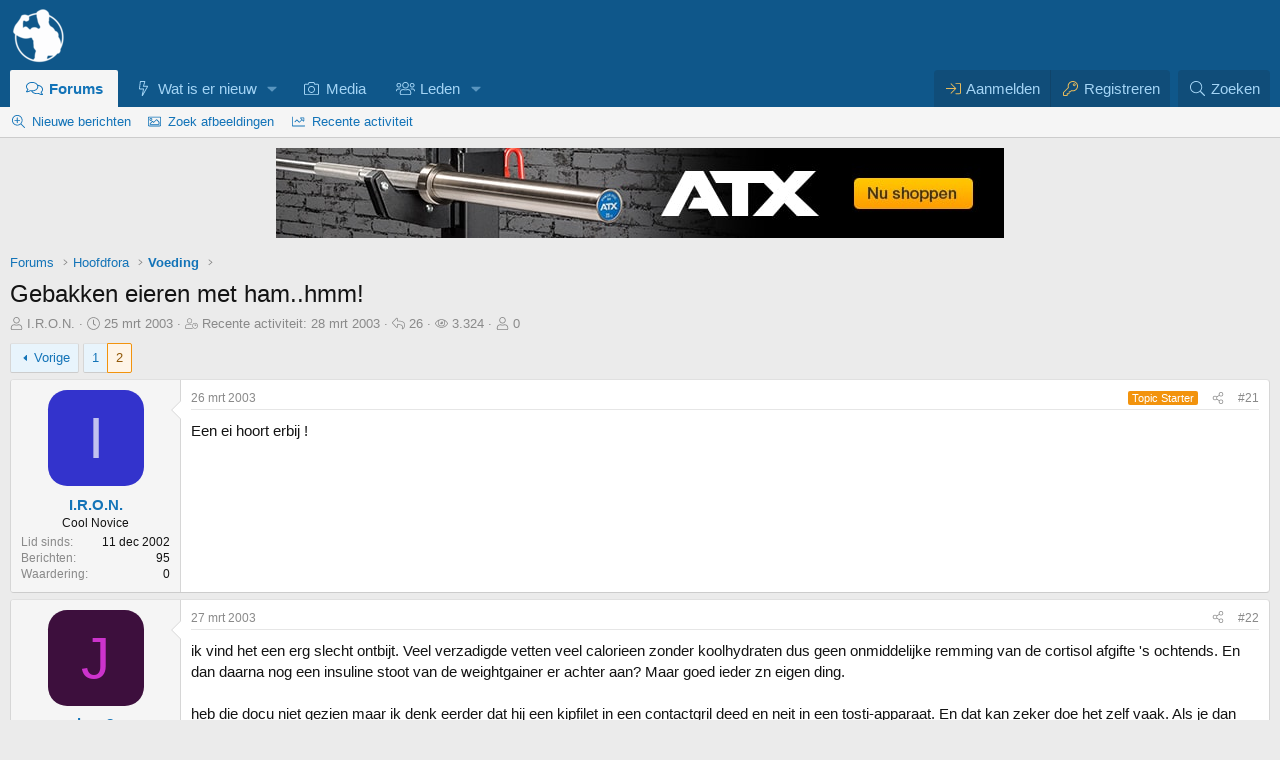

--- FILE ---
content_type: text/html; charset=utf-8
request_url: https://forum.bodybuilding.nl/topics/gebakken-eieren-met-ham-hmm.4721/page-2
body_size: 18142
content:
<!DOCTYPE html>
<html id="XF" lang="nl-NL" dir="LTR"
	data-xf="2.3"
	data-app="public"
	
	
	data-template="thread_view"
	data-container-key="node-9"
	data-content-key="thread-4721"
	data-logged-in="false"
	data-cookie-prefix="xf_"
	data-csrf="1769905401,6bf81651288c3e026141d02d541895e7"
	class="has-no-js v_2_0 template-thread_view"
	>
<head>
	
	
	

	<meta charset="utf-8" />
	<title>Gebakken eieren met ham..hmm! | Pagina 2 | Bodybuilding.nl Forum</title>
	<link rel="manifest" crossorigin="use-credentials" href="/webmanifest.php">

	<meta http-equiv="X-UA-Compatible" content="IE=Edge" />
	<meta name="viewport" content="width=device-width, initial-scale=1, viewport-fit=cover">
<meta name="format-detection" content="telephone=no">

	
		
			
				<meta name="theme-color" media="(prefers-color-scheme: light)" content="#0f578a" />
				<meta name="theme-color" media="(prefers-color-scheme: dark)" content="#0a1c29" />
			
		
	

	<meta name="apple-mobile-web-app-title" content="BBnl Forum">
	
		<link rel="apple-touch-icon" href="/launcher-icon-192x.png">
		

	
		
	<meta name="robots" content="max-image-preview:large" />

	
		
		<meta name="description" content="Pagina 2 | Gebakken eieren met ham..hmm!: Zo, wat boter in de pan...ham erin...klets! 2 eitjes.....ff bakken en
hmmmmm! een lekker ontbijtje! toch..." />
		<meta property="og:description" content="Pagina 2 | Gebakken eieren met ham..hmm!: Zo, wat boter in de pan...ham erin...klets! 2 eitjes.....ff bakken en
hmmmmm! een lekker ontbijtje! toch?

Jullie raden het al, dit is een aantal keer per week mijn ochtend ritueel.
En steevast een weightgainertje (ultimate) erna. Deze shake (incl..." />
		<meta property="twitter:description" content="Pagina 2 | Gebakken eieren met ham..hmm!: Zo, wat boter in de pan...ham erin...klets! 2 eitjes.....ff bakken en
hmmmmm! een lekker ontbijtje! toch?

Jullie raden het al, dit is een aantal keer..." />
	
	
		<meta property="og:url" content="https://forum.bodybuilding.nl/topics/gebakken-eieren-met-ham-hmm.4721/page-2" />
	
		<link rel="canonical" href="https://forum.bodybuilding.nl/topics/gebakken-eieren-met-ham-hmm.4721/" />
	
		
        <meta property="og:type" content="article" />
    
	
		<link rel="prev" href="/topics/gebakken-eieren-met-ham-hmm.4721/" />
	

	
		
	
	
	<meta property="og:site_name" content="Bodybuilding.nl Forum" />


	
	
	
		
	
	
	
		<meta property="og:title" content="Gebakken eieren met ham..hmm!" />
		<meta property="twitter:title" content="Gebakken eieren met ham..hmm!" />
	


	
	
	
	
		
	
	
	
		<meta property="og:image" content="https://forum.bodybuilding.nl/launcher-icon-512x.png" />
		<meta property="twitter:image" content="https://forum.bodybuilding.nl/launcher-icon-512x.png" />
		<meta property="twitter:card" content="summary" />
	


	

	

	
	
		
	
	

	<link rel="stylesheet" href="/css.php?css=public%3Anormalize.css%2Cpublic%3Afa.css%2Cpublic%3Avariations.less%2Cpublic%3Acore.less%2Cpublic%3Aapp.less&amp;s=86&amp;l=17&amp;d=1769905381&amp;k=79da63994318315515bc9273ae3c2a24b8cf2e08" />

	

<link rel="stylesheet" href="/css.php?css=public%3Aaloph_op_ribbon_style.less&amp;s=86&amp;l=17&amp;d=1769905381&amp;k=44203b93c629b71190d1ebd353065e6a38074db1" />
<link rel="stylesheet" href="/css.php?css=public%3Aaloph_op_ribbon_text_public_controls.less&amp;s=86&amp;l=17&amp;d=1769905381&amp;k=a27fee1f7ade749be08400e4e63170412355d277" />
<link rel="stylesheet" href="/css.php?css=public%3Abb_code.less&amp;s=86&amp;l=17&amp;d=1769905381&amp;k=ec65399bcc1e513aa481f012a86566b4bbb00efe" />
<link rel="stylesheet" href="/css.php?css=public%3Amessage.less&amp;s=86&amp;l=17&amp;d=1769905381&amp;k=03f145814e4bf07c1ffbef15ee311824974b9806" />
<link rel="stylesheet" href="/css.php?css=public%3Amrs_message.less&amp;s=86&amp;l=17&amp;d=1769905381&amp;k=d4c653ab404a85abeea5fbcbea6ef02a973410d0" />
<link rel="stylesheet" href="/css.php?css=public%3AozzmodzDropTab.less&amp;s=86&amp;l=17&amp;d=1769905381&amp;k=0933f138788a61b9ec707e18c81059f8c708129e" />
<link rel="stylesheet" href="/css.php?css=public%3Aozzmodz_badges.less&amp;s=86&amp;l=17&amp;d=1769905381&amp;k=7430db28d0924e50f138d95cbe62249336ff0952" />
<link rel="stylesheet" href="/css.php?css=public%3Aozzmodz_badges_featured_badges.less&amp;s=86&amp;l=17&amp;d=1769905381&amp;k=736658665a46b209b1378bbd2bec759b76a34c04" />
<link rel="stylesheet" href="/css.php?css=public%3Ashare_controls.less&amp;s=86&amp;l=17&amp;d=1769905381&amp;k=702ee60b74a2d658170919e98aa3a85f85f942ea" />
<link rel="stylesheet" href="/css.php?css=public%3Aextra.less&amp;s=86&amp;l=17&amp;d=1769905381&amp;k=0aa907c127ea5bf3fe0d2909272c2dc36423c303" />




	
		<script src="/js/xf/preamble.min.js?_v=23708b3a"></script>
	

	
	<script src="/js/vendor/vendor-compiled.js?_v=23708b3a" defer></script>
	<script src="/js/xf/core-compiled.js?_v=23708b3a" defer></script>

	<script>
		XF.ready(() =>
		{
			XF.extendObject(true, XF.config, {
				// 
				userId: 0,
PopupAppearance : 'molten' ,
				enablePush: true,
				pushAppServerKey: 'BL2rO60m4WHB+PHgy0M3HkRLBKFLVFp+An/95dC45Q9OZEGUWPSXXlL01BweFa//C0wvj0nfOIp6nQt5G8AE3yg=',
				url: {
					fullBase: 'https://forum.bodybuilding.nl/',
					basePath: '/',
					css: '/css.php?css=__SENTINEL__&s=86&l=17&d=1769905381',
					js: '/js/__SENTINEL__?_v=23708b3a',
					icon: '/data/local/icons/__VARIANT__.svg?v=1769905381#__NAME__',
					iconInline: '/styles/fa/__VARIANT__/__NAME__.svg?v=5.15.3',
					keepAlive: '/login/keep-alive'
				},
				cookie: {
					path: '/',
					domain: '',
					prefix: 'xf_',
					secure: true,
					consentMode: 'disabled',
					consented: ["optional","_third_party"]
				},
				cacheKey: 'f3ed7234243583f554e27d349fe769c5',
				csrf: '1769905401,6bf81651288c3e026141d02d541895e7',
				js: {"\/js\/sv\/clicktoshrink\/shrinker.min.js?_v=23708b3a":true},
				fullJs: false,
				css: {"public:aloph_op_ribbon_style.less":true,"public:aloph_op_ribbon_text_public_controls.less":true,"public:bb_code.less":true,"public:message.less":true,"public:mrs_message.less":true,"public:ozzmodzDropTab.less":true,"public:ozzmodz_badges.less":true,"public:ozzmodz_badges_featured_badges.less":true,"public:share_controls.less":true,"public:extra.less":true},
				time: {
					now: 1769905401,
					today: 1769900400,
					todayDow: 0,
					tomorrow: 1769986800,
					yesterday: 1769814000,
					week: 1769382000,
					month: 1769900400,
					year: 1767222000
				},
				style: {
					light: 'default',
					dark: 'alternate',
					defaultColorScheme: 'light'
				},
				borderSizeFeature: '3px',
				fontAwesomeWeight: 'l',
				enableRtnProtect: true,
				
				enableFormSubmitSticky: true,
				imageOptimization: '0',
				imageOptimizationQuality: 0.85,
				uploadMaxFilesize: 209715200,
				uploadMaxWidth: 1200,
				uploadMaxHeight: 1200,
				allowedVideoExtensions: ["m4v","mov","mp4","mp4v","mpeg","mpg","ogv","webm"],
				allowedAudioExtensions: ["mp3","opus","ogg","wav"],
				shortcodeToEmoji: true,
				visitorCounts: {
					conversations_unread: '0',
					alerts_unviewed: '0',
					total_unread: '0',
					title_count: true,
					icon_indicator: true
				},
				jsMt: {"xf\/action.js":"07c0bfe3","xf\/embed.js":"96853dc7","xf\/form.js":"86d11687","xf\/structure.js":"78049fc8","xf\/tooltip.js":"86d11687"},
				jsState: {},
				publicMetadataLogoUrl: 'https://forum.bodybuilding.nl/launcher-icon-512x.png',
				publicPushBadgeUrl: 'https://forum.bodybuilding.nl/styles/default/xenforo/bell.png'
			})

			XF.extendObject(XF.phrases, {
				// 
"time.day": "{count} dag",
"time.days": "{count} dagen",
"time.hour": "{count} uur",
"time.hours": "{count} uren",
"time.minute": "{count} minuut",
"time.minutes": "{count} minuten",
"time.month": "{count} maand",
"time.months": "{count} maanden",
"time.second": "{count} seconde",
"time.seconds": "{count} seconden",
"time.week": "{count} week",
"time.weeks": "{count} weken",
"time.year": "{count} jaar",
"time.years": "{count} jaren",
			svNoticeTimeReplacables_second: "{count} seconde",
			svNoticeTimeReplacables_seconds: "{count} seconden",
			svNoticeTimeReplacables_minute: "{count} minuut",
			svNoticeTimeReplacables_minutes: "{count} minuten",
			svNoticeTimeReplacables_hour: "{count} uur",
			svNoticeTimeReplacables_hours: "{count} uren",
			svNoticeTimeReplacables_day: "{count} dag",
			svNoticeTimeReplacables_days: "{count} dagen",
			svNoticeTimeReplacables_week: "{count} week",
			svNoticeTimeReplacables_weeks: "{count} weken",
			svNoticeTimeReplacables_month: "{count} maand",
			svNoticeTimeReplacables_months: "{count} maanden",
			svNoticeTimeReplacables_year: "{count} jaar",
			svNoticeTimeReplacables_years: "{count} jaren",
			svNoticeTimeReplacables_date_x_at_time_y: "{date} om {time}",

			ozzmodz_edld_save_draft_for_x_hours: "Bewaar 24 uren",

				date_x_at_time_y:     "{date} om {time}",
				day_x_at_time_y:      "{day} om {time}",
				yesterday_at_x:       "Gisteren om {time}",
				x_minutes_ago:        "{minutes} minuten geleden",
				one_minute_ago:       "1 minuut geleden",
				a_moment_ago:         "een moment geleden",
				today_at_x:           "Vandaag om {time}",
				in_a_moment:          "In een ogenblik",
				in_a_minute:          "Binnen een minuut",
				in_x_minutes:         "Over {minutes} minuten",
				later_today_at_x:     "Later vandaag om {time}",
				tomorrow_at_x:        "Morgen om {time}",
				short_date_x_minutes: "{minutes}m",
				short_date_x_hours:   "{hours}h",
				short_date_x_days:    "{days}d",

				day0: "zondag",
				day1: "maandag",
				day2: "dinsdag",
				day3: "woensdag",
				day4: "donderdag",
				day5: "vrijdag",
				day6: "zaterdag",

				dayShort0: "zo",
				dayShort1: "ma",
				dayShort2: "di",
				dayShort3: "wo",
				dayShort4: "do",
				dayShort5: "vr",
				dayShort6: "za",

				month0: "januari",
				month1: "februari",
				month2: "maart",
				month3: "april",
				month4: "mei",
				month5: "juni",
				month6: "juli",
				month7: "augustus",
				month8: "september",
				month9: "oktober",
				month10: "november",
				month11: "december",

				active_user_changed_reload_page: "De actieve gebruiker is veranderd. Laad de pagina opnieuw voor de nieuwste versie.",
				server_did_not_respond_in_time_try_again: "De server heeft niet tijdig gereageerd. Gelieve opnieuw te proberen.",
				oops_we_ran_into_some_problems: "Oeps! We zijn enkele problemen tegengekomen.",
				oops_we_ran_into_some_problems_more_details_console: "Oeps! We zijn enkele problemen tegengekomen. Probeer het later opnieuw. Meer foutdetails kunnen zich in de browserconsole bevinden.",
				file_too_large_to_upload: "Bestand is te groot om te uploaden.",
				uploaded_file_is_too_large_for_server_to_process: "Het geüploade bestand is te groot om te verwerken voor de server.",
				files_being_uploaded_are_you_sure: "Bestanden worden nog geüpload. Ben je zeker dat je dit formulier wilt verzenden?",
				attach: "Voeg bestand toe",
				rich_text_box: "Rich text-vak",
				close: "Sluit",
				link_copied_to_clipboard: "Link naar klembord gekopieerd.",
				text_copied_to_clipboard: "Tekst naar klembord gekopieerd.",
				loading: "Laden…",
				you_have_exceeded_maximum_number_of_selectable_items: "Je hebt het maximaal aantal selecteerbare items overschreden ",

				processing: "Verwerken",
				'processing...': "Verwerken…",

				showing_x_of_y_items: "{count} van de {total} items worden weergegeven",
				showing_all_items: "Alle items worden getoond",
				no_items_to_display: "Geen items om te tonen",

				number_button_up: "Omhoog",
				number_button_down: "Omlaag",

				push_enable_notification_title: "Pushmeldingen succesvol ingeschakeld op Bodybuilding.nl Forum",
				push_enable_notification_body: "Bedankt voor het aanzetten van pushmeldingen!",

				pull_down_to_refresh: "Trek naar beneden om te herladen.",
				release_to_refresh: "Loslaten om te herladen",
				refreshing: "Herladen…"
			})
		})
	

window.addEventListener('DOMContentLoaded',()=>{XF.Push.updateUserSubscriptionParent=XF.Push.updateUserSubscription;XF.Push.updateUserSubscription=function(b,a){"unsubscribe"===a&&XF.browser.safari&&XF.Push.setPushHistoryUserIds({});XF.Push.updateUserSubscriptionParent(b,a)}});
</script>

	<script src="/js/sv/clicktoshrink/shrinker.min.js?_v=23708b3a" defer></script>








        <link rel="mask-icon" href="/safari-pinned-tab.svg" color="#5bbad5">
	
		<link rel="icon" type="image/png" href="https://forum.bodybuilding.nl/favicon-32x32.png" sizes="32x32" />
	

	
	<script async src="https://www.googletagmanager.com/gtag/js?id=UA-82411740-1"></script>
	<script>
		window.dataLayer = window.dataLayer || [];
		function gtag(){dataLayer.push(arguments);}
		gtag('js', new Date());
		gtag('config', 'UA-82411740-1', {
			// 
			
			
				'anonymize_ip': true,
			
		});
	</script>


        <script>
(function() {
    'use strict';
    
    // Force .js class
    document.documentElement.classList.add('js');

    const processGifs = () => {
        const gifs = document.querySelectorAll(
            'img.bbImage[src$=".gif"]:not(.gif-initialized), img.bbImage[src*="-gif."]:not(.gif-initialized)'
        );

        gifs.forEach(gif => {
            const wrapper = gif.closest('.bbImageWrapper') || gif.parentElement;
            if (!wrapper || wrapper.classList.contains('gif-initialized')) return;

            // Force positioning als wrapper niet .bbImageWrapper is
            if (!wrapper.classList.contains('bbImageWrapper')) {
                wrapper.style.position = 'relative';
                wrapper.style.display = 'inline-block';
            }

            wrapper.classList.add('gif-initialized');
            gif.classList.add('gif-initialized');
            gif.loading = 'lazy';

            const originalSrc = gif.src;
            const originalAlt = gif.alt || "";
            const isGiphy = /giphy\.com/.test(originalSrc);
            const motionQuery = window.matchMedia('(prefers-reduced-motion: reduce)');

            // Play button
            const playBtn = document.createElement('button');
            playBtn.className = 'gif-play-button';
            playBtn.setAttribute('aria-label', 'Speel GIF af' + (originalAlt ? ': ' + originalAlt : ''));
            playBtn.setAttribute('type', 'button');
            playBtn.innerHTML = '<span aria-hidden="true">▶</span>';
            wrapper.appendChild(playBtn);

            // Reduced motion
            if (motionQuery.matches) {
                wrapper.classList.add('gif-reduced-motion');
            }

            // Live reduced motion updates
            motionQuery.addEventListener('change', (e) => {
                if (e.matches) {
                    wrapper.classList.add('gif-reduced-motion');
                } else {
                    wrapper.classList.remove('gif-reduced-motion');
                }
            });

            let isPlaying = false;

            function finalize(staticSrc) {
                if (originalAlt) {
                    gif.alt = originalAlt;
                    wrapper.setAttribute('title', originalAlt);
                }
                if (staticSrc) gif.src = staticSrc;

                requestAnimationFrame(() => {
                    wrapper.classList.add('gif-processed');
                });
            }

            // Giphy static of canvas
            if (isGiphy) {
                finalize(originalSrc.replace(/\.gif(?:\?.*)?$/, '_s.gif'));
            } else {
                const handleCanvas = () => {
                    const canvas = document.createElement('canvas');
                    canvas.width = gif.naturalWidth || gif.width;
                    canvas.height = gif.naturalHeight || gif.height;
                    
                    try {
                        canvas.getContext('2d').drawImage(gif, 0, 0);
                        try {
                            finalize(canvas.toDataURL('image/png'));
                        } catch(corsError) {
                            finalize(); // CORS fallback
                        }
                    } catch(e) {
                        finalize();
                    }
                };

                if (gif.complete && gif.naturalWidth > 0) {
                    requestAnimationFrame(handleCanvas);
                } else {
                    gif.addEventListener('load', handleCanvas, { once: true });
                }
            }

            // Play click
            playBtn.addEventListener('click', e => {
                e.preventDefault();
                e.stopPropagation();
                if (!isPlaying) {
                    gif.src = '';
                    gif.src = originalSrc;
                    wrapper.classList.add('is-playing');
                    setTimeout(() => playBtn.remove(), 150);
                    isPlaying = true;
                }
            });

            // Keyboard
            playBtn.addEventListener('keydown', e => {
                if (e.key === 'Enter' || e.key === ' ') {
                    e.preventDefault();
                    playBtn.click();
                }
            });
        });
    };

    // FIX: Observer setup functie
    const initObserver = () => {
        let rafId;
        const observer = new MutationObserver(() => {
            if (rafId) return;
            rafId = requestAnimationFrame(() => {
                processGifs();
                rafId = null;
            });
        });
        
        // FIX: Check of body bestaat
        if (document.body) {
            observer.observe(document.body, {
                childList: true,
                subtree: true
            });
        }
    };

    // Init
    if (document.readyState === 'loading') {
        document.addEventListener('DOMContentLoaded', () => {
            processGifs();
            initObserver();
        });
    } else {
        processGifs();
        initObserver();
    }
    
    window.addEventListener('load', processGifs);
})();
</script>
 
	
</head>
<body data-template="thread_view">







<div class="p-pageWrapper" id="top">

	

	<header class="p-header" id="header">
		<div class="p-header-inner">
			<div class="p-header-content">
				<div class="p-header-logo p-header-logo--image">
					<a href="https://forum.bodybuilding.nl/./">
						

	

	
		
		

		
	
		
		

		
	

	

	<picture data-variations="{&quot;default&quot;:{&quot;1&quot;:&quot;\/logo-transparant-58x.png&quot;,&quot;2&quot;:&quot;\/logo-transparant-116x.png&quot;},&quot;alternate&quot;:{&quot;1&quot;:&quot;\/logo-transparant-58x.png&quot;,&quot;2&quot;:&quot;\/logo-transparant-116x.png&quot;}}">
		
		
		

		
			
			
			

			
		

		<img src="/logo-transparant-58x.png" srcset="/logo-transparant-116x.png 2x" width="58" height="58" alt="Bodybuilding.nl Forum"  />
	</picture>


					</a>
				</div>

				
			</div>
		</div>
	</header>

	
	

	
		<div class="p-navSticky p-navSticky--all" data-xf-init="sticky-header">
			
		<nav class="p-nav">
			<div class="p-nav-inner">
<div class="th_holiday__categoryStrip__left"></div>
<div class="th_holiday__categoryStrip__center"></div>
<div class="th_holiday__categoryStrip__right"></div>
				<button type="button" class="button button--plain p-nav-menuTrigger" data-xf-click="off-canvas" data-menu=".js-headerOffCanvasMenu" tabindex="0" aria-label="Menu"><span class="button-text">
					<i aria-hidden="true"></i>
				</span></button>

				<div class="p-nav-smallLogo">
					<a href="https://forum.bodybuilding.nl/./">
						

	

	
		
		

		
	
		
		

		
	

	

	<picture data-variations="{&quot;default&quot;:{&quot;1&quot;:&quot;\/logo-transparant-58x.png&quot;,&quot;2&quot;:null},&quot;alternate&quot;:{&quot;1&quot;:&quot;\/logo-transparant-58x.png&quot;,&quot;2&quot;:null}}">
		
		
		

		
			
			
			

			
		

		<img src="/logo-transparant-58x.png"  width="58" height="58" alt="Bodybuilding.nl Forum"  />
	</picture>


					</a>
				</div>

				<div class="p-nav-scroller hScroller" data-xf-init="h-scroller" data-auto-scroll=".p-navEl.is-selected">
					<div class="hScroller-scroll">
						<ul class="p-nav-list js-offCanvasNavSource">
							
								<li>
									
	<div class="p-navEl is-selected" data-has-children="true">
	

		
	
	<a href="/"
	class="p-navEl-link p-navEl-link--splitMenu "
	
	
	data-nav-id="forums">Forums</a>


		<a data-xf-key="1"
			data-xf-click="menu"
			data-menu-pos-ref="< .p-navEl"
			class="p-navEl-splitTrigger"
			role="button"
			tabindex="0"
			aria-label="Toggle expanded"
			aria-expanded="false"
			aria-haspopup="true"></a>

		
	
		<div class="menu menu--structural" data-menu="menu" aria-hidden="true">
			<div class="menu-content">
				
					
		
	    
	
	
	<a href="/whats-new/posts/"
	class="menu-linkRow u-indentDepth0 js-offCanvasCopy nav-has-children "
	
	
	data-nav-id="newPosts">Nieuwe berichten</a>

	        
	    

				
					
		
	    
	
	
	<a href="/imagesearch/"
	class="menu-linkRow u-indentDepth0 js-offCanvasCopy nav-has-children "
	
	
	data-nav-id="imageSearch">Zoek afbeeldingen</a>

	        
	    

				
					
		
	    
	
	
	<a href="/whats-new/latest-activity"
	class="menu-linkRow u-indentDepth0 js-offCanvasCopy nav-has-children "
	
	
	data-nav-id="latestActivity">Recente activiteit</a>

	        
	    

				
			</div>
		</div>
	
	</div>

								</li>
							
								<li>
									
	<div class="p-navEl " data-has-children="true">
	

		
	
	<a href="/whats-new/"
	class="p-navEl-link p-navEl-link--splitMenu "
	
	
	data-nav-id="whatsNew">Wat is er nieuw</a>


		<a data-xf-key="2"
			data-xf-click="menu"
			data-menu-pos-ref="< .p-navEl"
			class="p-navEl-splitTrigger"
			role="button"
			tabindex="0"
			aria-label="Toggle expanded"
			aria-expanded="false"
			aria-haspopup="true"></a>

		
	
		<div class="menu menu--structural" data-menu="menu" aria-hidden="true">
			<div class="menu-content">
				
					
		
	    
	
	
	<a href="/search-forums/sponsor-topics.425/"
	class="menu-linkRow u-indentDepth0 js-offCanvasCopy nav-has-children "
	
	
	data-nav-id="sponsored_threads">Sponsor topics</a>

	        
	    

				
					
		
	    
	
	
	<a href="/whats-new/posts/"
	class="menu-linkRow u-indentDepth0 js-offCanvasCopy nav-has-children "
	
	
	data-nav-id="whatsNewPosts">Nieuwe berichten</a>

	        
	    

				
					
		
	    
	
	
	<a href="/whats-new/latest-activity"
	class="menu-linkRow u-indentDepth0 js-offCanvasCopy nav-has-children "
	
	
	data-nav-id="latest_activity">Recente activiteit</a>

	        
	    

				
					
		
	    
	
	
	<a href="/pages/new-threads"
	class="menu-linkRow u-indentDepth0 js-offCanvasCopy nav-has-children "
	
	
	data-nav-id="new_threads">Nieuwe topics</a>

	        
	    

				
					
		
	    
	
	
	<a href="/featured/"
	class="menu-linkRow u-indentDepth0 js-offCanvasCopy nav-has-children "
	
	
	data-nav-id="featured">Uitgelichte inhoud</a>

	        
	    

				
			</div>
		</div>
	
	</div>

								</li>
							
								<li>
									
	<div class="p-navEl " >
	

		
	
	<a href="/media/"
	class="p-navEl-link "
	
	data-xf-key="3"
	data-nav-id="xfmg">Media</a>


		

		
	
	</div>

								</li>
							
								<li>
									
	<div class="p-navEl " data-has-children="true">
	

		
	
	<a href="/members/"
	class="p-navEl-link p-navEl-link--splitMenu "
	
	
	data-nav-id="members">Leden</a>


		<a data-xf-key="4"
			data-xf-click="menu"
			data-menu-pos-ref="< .p-navEl"
			class="p-navEl-splitTrigger"
			role="button"
			tabindex="0"
			aria-label="Toggle expanded"
			aria-expanded="false"
			aria-haspopup="true"></a>

		
	
		<div class="menu menu--structural" data-menu="menu" aria-hidden="true">
			<div class="menu-content">
				
					
		
	    
	
	
	<a href="/potw/"
	class="menu-linkRow u-indentDepth0 js-offCanvasCopy nav-has-children "
	
	
	data-nav-id="cb_potw">Top posts</a>

	        
	    

				
			</div>
		</div>
	
	</div>

								</li>
							
						</ul>
					</div>
				</div>

				<div class="p-nav-opposite">
					<div class="p-navgroup p-account p-navgroup--guest">
						
							<a href="/login/" class="p-navgroup-link p-navgroup-link--textual p-navgroup-link--logIn"
								data-xf-click="overlay" data-follow-redirects="on">
								<span class="p-navgroup-linkText">Aanmelden</span>
							</a>
							
								<a href="/login/register" class="p-navgroup-link p-navgroup-link--textual p-navgroup-link--register"
									data-xf-click="overlay" data-follow-redirects="on">
									<span class="p-navgroup-linkText">Registreren</span>
								</a>
							
						
					</div>

					<div class="p-navgroup p-discovery">
						
	<a href="/whats-new/"
							class="p-navgroup-link p-navgroup-link--iconic p-navgroup-link--whatsnew"
							aria-label="Wat is er nieuw"
							title="Wat is er nieuw">
							<i aria-hidden="true"></i>
							<span class="p-navgroup-linkText">Wat is er nieuw</span>
						</a>


						


							<a href="/search/"
								class="p-navgroup-link p-navgroup-link--iconic p-navgroup-link--search"
								data-xf-click="menu"
								data-xf-key="/"
								aria-label="Zoeken"
								aria-expanded="false"
								aria-haspopup="true"
								title="Zoeken">
								<i aria-hidden="true"></i>
								<span class="p-navgroup-linkText">Zoeken</span>
							</a>
							<div class="menu menu--structural menu--wide" data-menu="menu" aria-hidden="true">
								<form action="/search/search" method="post"
									class="menu-content"
									data-xf-init="quick-search">

									<h3 class="menu-header">Zoeken</h3>
									
									<div class="menu-row">
										
											<div class="inputGroup inputGroup--joined">
												<input type="text" class="input" name="keywords" data-acurl="/search/auto-complete" placeholder="Zoeken…" autocomplete="off" aria-label="Zoeken" data-menu-autofocus="true" />
												
			<select name="constraints" class="js-quickSearch-constraint input" aria-label="Search within">
				<option value="">Overal</option>
<option value="{&quot;search_type&quot;:&quot;post&quot;}">Topics</option>
<option value="{&quot;search_type&quot;:&quot;post&quot;,&quot;c&quot;:{&quot;nodes&quot;:[9],&quot;child_nodes&quot;:1}}">Dit forum</option>
<option value="{&quot;search_type&quot;:&quot;post&quot;,&quot;c&quot;:{&quot;thread&quot;:4721}}">Dit topic</option>

			</select>
		
											</div>
										
									</div>

									
									<div class="menu-row">
										<label class="iconic"><input type="checkbox"  name="c[title_only]" value="1" /><i aria-hidden="true"></i><span class="iconic-label">Zoek alleen in titels

													
													<span tabindex="0" role="button"
														data-xf-init="tooltip" data-trigger="hover focus click" title="Tags zullen ook gezocht worden in de inhoud waar tags ondersteund worden">

														<i class="fa--xf far fa-question-circle  u-muted u-smaller"><svg xmlns="http://www.w3.org/2000/svg" role="img" ><title>Notitie</title><use href="/data/local/icons/regular.svg?v=1769905381#question-circle"></use></svg></i>
													</span></span></label>

									</div>
									
									<div class="menu-row">
										<div class="inputGroup">
											<span class="inputGroup-text" id="ctrl_search_menu_by_member">Door:</span>
											<input type="text" class="input" name="c[users]" data-xf-init="auto-complete" placeholder="Lid" aria-labelledby="ctrl_search_menu_by_member" />
										</div>
									</div>
									<div class="menu-footer">
									<span class="menu-footer-controls">
										
	<span class="buttonGroup">
		<button type="submit" class="button button--icon button--icon--search button--primary"><i class="fa--xf fal fa-search "><svg xmlns="http://www.w3.org/2000/svg" role="img" aria-hidden="true" ><use href="/data/local/icons/light.svg?v=1769905381#search"></use></svg></i><span class="button-text">Zoek</span></button>
		<button type="submit" class="button button--icon button--icon--fabfa-google button--primary google-search-button" formaction="/google-search/" data-xf-init="tooltip" title="Zoek met Google" style="min-width: 40px;"><span class="button-text">
				<i class="fa--xf fab fa-google "><svg xmlns="http://www.w3.org/2000/svg" role="img" aria-hidden="true" ><use href="/data/local/icons/brands.svg?v=1769905381#google"></use></svg></i>
		</span></button>
	</span>


										
									</span>
									</div>

									<input type="hidden" name="_xfToken" value="1769905401,6bf81651288c3e026141d02d541895e7" />
								</form>
							</div>
						
					</div>
				</div>
			</div>
		</nav>
	
			
		
			<div class="p-sectionLinks">
				<div class="p-sectionLinks-inner hScroller" data-xf-init="h-scroller">
					<div class="hScroller-scroll">
						<ul class="p-sectionLinks-list">
							
								<li>
									
	<div class="p-navEl " >
	

		
	
	<a href="/whats-new/posts/"
	class="p-navEl-link "
	
	data-xf-key="alt+1"
	data-nav-id="newPosts">Nieuwe berichten</a>


		

		
	
	</div>

								</li>
							
								<li>
									
	<div class="p-navEl " >
	

		
	
	<a href="/imagesearch/"
	class="p-navEl-link "
	
	data-xf-key="alt+2"
	data-nav-id="imageSearch">Zoek afbeeldingen</a>


		

		
	
	</div>

								</li>
							
								<li>
									
	<div class="p-navEl " >
	

		
	
	<a href="/whats-new/latest-activity"
	class="p-navEl-link "
	
	data-xf-key="alt+3"
	data-nav-id="latestActivity">Recente activiteit</a>


		

		
	
	</div>

								</li>
							
						</ul>
					</div>
				</div>
			</div>
			
	
		</div>
		

	<div class="offCanvasMenu offCanvasMenu--nav js-headerOffCanvasMenu" data-menu="menu" aria-hidden="true" data-ocm-builder="navigation">
		<div class="offCanvasMenu-backdrop" data-menu-close="true"></div>
		<div class="offCanvasMenu-content">
			<div class="offCanvasMenu-header">
				Menu
				<a class="offCanvasMenu-closer" data-menu-close="true" role="button" tabindex="0" aria-label="Sluit"></a>
			</div>
			
				<div class="p-offCanvasRegisterLink">
					<div class="offCanvasMenu-linkHolder">
						<a href="/login/" class="offCanvasMenu-link" data-xf-click="overlay" data-menu-close="true">
							Aanmelden
						</a>
					</div>
					<hr class="offCanvasMenu-separator" />
					
						<div class="offCanvasMenu-linkHolder">
							<a href="/login/register" class="offCanvasMenu-link" data-xf-click="overlay" data-menu-close="true">
								Registreren
							</a>
						</div>
						<hr class="offCanvasMenu-separator" />
					
				</div>
			
			<div class="js-offCanvasNavTarget"></div>
			<div class="offCanvasMenu-installBanner js-installPromptContainer" style="display: none;" data-xf-init="install-prompt">
				<div class="offCanvasMenu-installBanner-header">Installeer de app</div>
				<button type="button" class="button js-installPromptButton"><span class="button-text">Installeer </span></button>
				<template class="js-installTemplateIOS">
					<div class="js-installTemplateContent">
						<div class="overlay-title">Hoe de app installeren op iOS</div>
						<div class="block-body">
							<div class="block-row">
								<p>
									Volg de onderstaande video samen om te zien hoe u onze site kunt installeren als een web-app op uw startscherm.
								</p>
								<p style="text-align: center">
									<video src="/styles/default/xenforo/add_to_home.mp4"
										width="280" height="480" autoplay loop muted playsinline></video>
								</p>
								<p>
									<small><strong>Notitie:</strong> Deze functie is mogelijk niet beschikbaar in sommige browsers.</small>
								</p>
							</div>
						</div>
					</div>
				</template>
			</div>
		</div>
	</div>

	<div class="p-body">
		<div class="p-body-inner">
			<!--XF:EXTRA_OUTPUT-->

			

			

			

	

		
		<div style="text-align:center; margin-bottom:10px;">
		
		
		
		
		<a href="https://www.fitness-seller.nl/gewichten/halterstangen/50-mm-halterstangen/crossfit-halterstangen/" target="_blank" rel="sponsored noopener"><img src="/sponsors/Fitness-seller-2018-10-atx.jpg" alt="Fitness Seller" class="responsive-image" width="728px" height="90px" /></a>
		</div>

	


			
	
		<ul class="p-breadcrumbs "
			itemscope itemtype="https://schema.org/BreadcrumbList">
			
				

				
				

				
					
					
	<li itemprop="itemListElement" itemscope itemtype="https://schema.org/ListItem">
		<a href="/" itemprop="item">
			<span itemprop="name">Forums</span>
		</a>
		<meta itemprop="position" content="1" />
	</li>

				

				
				
					
					
	<li itemprop="itemListElement" itemscope itemtype="https://schema.org/ListItem">
		<a href="/#hoofdfora.211" itemprop="item">
			<span itemprop="name">Hoofdfora</span>
		</a>
		<meta itemprop="position" content="2" />
	</li>

				
					
					
	<li itemprop="itemListElement" itemscope itemtype="https://schema.org/ListItem">
		<a href="/fora/voeding.9/" itemprop="item">
			<span itemprop="name">Voeding</span>
		</a>
		<meta itemprop="position" content="3" />
	</li>

				
			
		</ul>
	

			



			
	<noscript class="js-jsWarning"><div class="blockMessage blockMessage--important blockMessage--iconic u-noJsOnly">Javascript is uitgeschakeld. Voor een betere ervaring, schakel Javascript aan in je browser voor je verder gaat.</div></noscript>

			
	<div class="blockMessage blockMessage--important blockMessage--iconic js-browserWarning" style="display: none">Je gebruikt een verouderde webbrowser. Het kan mogelijk deze of andere websites niet correct weergeven.<br />Het is raadzaam om je webbrowser te upgraden of een <a href="https://www.google.com/chrome/" target="_blank" rel="noopener">alternatieve webbrowser</a> te gebruiken.</div>


			
				<div class="p-body-header">
					
						
							<div class="p-title ">
								
									
										<h1 class="p-title-value">Gebakken eieren met ham..hmm!
	
    
    

</h1>
									
									
								
							</div>
						

						
							<div class="p-description">
	<ul class="listInline listInline--bullet">
		<li>
			<i class="fa--xf fal fa-user "><svg xmlns="http://www.w3.org/2000/svg" role="img" ><title>Topic starter</title><use href="/data/local/icons/light.svg?v=1769905381#user"></use></svg></i>
			<span class="u-srOnly">Topic starter</span>

			<a href="/members/i-r-o-n.552/" class="username  u-concealed" dir="auto" data-user-id="552">I.R.O.N.</a>
		</li>
		<li>
			<i class="fa--xf fal fa-clock "><svg xmlns="http://www.w3.org/2000/svg" role="img" ><title>Startdatum</title><use href="/data/local/icons/light.svg?v=1769905381#clock"></use></svg></i>
			<span class="u-srOnly">Startdatum</span>

			<a href="/topics/gebakken-eieren-met-ham-hmm.4721/" class="u-concealed"><time  class="u-dt" dir="auto" datetime="2003-03-25T00:08:52+0100" data-timestamp="1048547332" data-date="25 mrt 2003" data-time="00:08" data-short="mrt &#039;03" title="25 mrt 2003 om 00:08">25 mrt 2003</time></a>
		</li>
		
				
		<li>
			<i class="fa--xf fal fa-user-clock "><svg xmlns="http://www.w3.org/2000/svg" role="img" ><title>Last post</title><use href="/data/local/icons/light.svg?v=1769905381#user-clock"></use></svg></i>
			<span class="u-srOnly">Recente activiteit</span>
			
			<a href="/topics/gebakken-eieren-met-ham-hmm.4721/page-2#post-66758" class="u-concealed">Recente activiteit: <time  class="u-dt" dir="auto" datetime="2003-03-28T08:51:09+0100" data-timestamp="1048837869" data-date="28 mrt 2003" data-time="08:51" data-short="mrt &#039;03" title="28 mrt 2003 om 08:51">28 mrt 2003</time></a>
		</li>
		

<li title="Reacties">
	
		<i class="fa--xf fal fa-reply "><svg xmlns="http://www.w3.org/2000/svg" role="img" ><title>Reacties</title><use href="/data/local/icons/light.svg?v=1769905381#reply"></use></svg></i>
		
	<span class="u-srOnly">Reacties</span>
	26
</li>

<li title="Weergaven">
	
		<i class="fa--xf fal fa-eye "><svg xmlns="http://www.w3.org/2000/svg" role="img" ><title>Weergaven</title><use href="/data/local/icons/light.svg?v=1769905381#eye"></use></svg></i>
		
	<span class="u-srOnly">Weergaven</span>
	3.324
</li>
<li>
	<i class="fa--xf fal fa-user "><svg xmlns="http://www.w3.org/2000/svg" role="img" ><title>Volgers</title><use href="/data/local/icons/light.svg?v=1769905381#user"></use></svg></i>
	<span class="u-srOnly">Volgers</span>

	
		0
	
</li>

	

	


</ul>
</div>
						

					
				</div>
			

			<div class="p-body-main  ">
				
				<div class="p-body-contentCol"></div>
				

				

				<div class="p-body-content">
					

					<div class="p-body-pageContent">





















    

	
	
	
		
	
	
	


	
	
	
		
	
	
	


	
	
		
	
	
	


	
	


    



	
		<link rel="alternate" type="application/json+oembed" href="https://forum.bodybuilding.nl/api/oembed/?url=https%3A%2F%2Fforum.bodybuilding.nl%2Ftopics%2Fgebakken-eieren-met-ham-hmm.4721%2F" title="Gebakken eieren met ham..hmm!" />
	












	

	
		
	







	



	
    















<div class="block block--messages" data-xf-init="" data-type="post" data-href="/inline-mod/" data-search-target="*">

	<span class="u-anchorTarget" id="posts"></span>

	
		
	

	

	<div class="block-outer"><div class="block-outer-main"><nav class="pageNavWrapper pageNavWrapper--mixed ">



<div class="pageNav  ">
	
		<a href="/topics/gebakken-eieren-met-ham-hmm.4721/" class="pageNav-jump pageNav-jump--prev">Vorige</a>
	

	<ul class="pageNav-main">
		

	
		<li class="pageNav-page "><a href="/topics/gebakken-eieren-met-ham-hmm.4721/">1</a></li>
	


		

		

		

		

	
		<li class="pageNav-page pageNav-page--current "><a href="/topics/gebakken-eieren-met-ham-hmm.4721/page-2">2</a></li>
	

	</ul>

	
</div>

<div class="pageNavSimple">
	
		<a href="/topics/gebakken-eieren-met-ham-hmm.4721/"
			class="pageNavSimple-el pageNavSimple-el--first"
			data-xf-init="tooltip" title="Eerste">
			<i aria-hidden="true"></i> <span class="u-srOnly">Eerste</span>
		</a>
		<a href="/topics/gebakken-eieren-met-ham-hmm.4721/" class="pageNavSimple-el pageNavSimple-el--prev">
			<i aria-hidden="true"></i> Vorige
		</a>
	

	<a class="pageNavSimple-el pageNavSimple-el--current"
		data-xf-init="tooltip" title="Ga naar pagina"
		data-xf-click="menu" role="button" tabindex="0" aria-expanded="false" aria-haspopup="true">
		2 van 2
	</a>
	

	<div class="menu menu--pageJump" data-menu="menu" aria-hidden="true">
		<div class="menu-content">
			<h4 class="menu-header">Ga naar pagina</h4>
			<div class="menu-row" data-xf-init="page-jump" data-page-url="/topics/gebakken-eieren-met-ham-hmm.4721/page-%page%">
				<div class="inputGroup inputGroup--numbers">
					<div class="inputGroup inputGroup--numbers inputNumber" data-xf-init="number-box"><input type="number" class="input input--number js-numberBoxTextInput input input--numberNarrow js-pageJumpPage" value="2"  min="1" max="2" step="1" required="required" data-menu-autofocus="true" /></div>
					<span class="inputGroup-text"><button type="button" class="button js-pageJumpGo"><span class="button-text">Ga</span></button></span>
				</div>
			</div>
		</div>
	</div>


	
</div>

</nav>



</div></div>

	

	
		
	<div class="block-outer js-threadStatusField"></div>

	

	<div class="block-container lbContainer"
		data-xf-init="lightbox select-to-quote"
		data-message-selector=".js-post"
		data-lb-id="thread-4721"
		data-lb-universal="">

		<div class="block-body js-replyNewMessageContainer">
			
				

					

					
						

	
	

	

	
	<article class="message message--post js-post js-inlineModContainer  "
		data-author="I.R.O.N."
		data-content="post-66268"
		id="js-post-66268"
		itemscope itemtype="https://schema.org/Comment" itemid="https://forum.bodybuilding.nl/topics/gebakken-eieren-met-ham-hmm.4721/page-2#post-66268">

		
			<meta itemprop="parentItem" itemscope itemid="https://forum.bodybuilding.nl/topics/gebakken-eieren-met-ham-hmm.4721/" />
			<meta itemprop="name" content="Bericht #21" />
		

		<span class="u-anchorTarget" id="post-66268"></span>

		
			<div class="message-inner">
				
					<div class="message-cell message-cell--user">
						

	<section class="message-user"
		itemprop="author"
		itemscope itemtype="https://schema.org/Person"
		itemid="https://forum.bodybuilding.nl/members/i-r-o-n.552/">

		
			<meta itemprop="url" content="https://forum.bodybuilding.nl/members/i-r-o-n.552/" />
		

		<div class="message-avatar ">
			<div class="message-avatar-wrapper">

    





				
<a href="/members/i-r-o-n.552/" class="avatar avatar--m avatar--default avatar--default--dynamic" data-user-id="552" style="background-color: #3333cc; color: #c2c2f0">
			<span class="avatar-u552-m" role="img" aria-label="I.R.O.N.">I</span> 
		</a>

				
			</div>
		</div>
		<div class="message-userDetails">
			<h4 class="message-name"><a href="/members/i-r-o-n.552/" class="username " dir="auto" data-user-id="552"><span itemprop="name">I.R.O.N.</span></a></h4>
			<h5 class="userTitle message-userTitle" dir="auto" itemprop="jobTitle">Cool Novice</h5>
			

			
				

				
	
		
			
		
		
	

			

		</div>
		
			
			
				<div class="message-userExtras">
				
					
						<dl class="pairs pairs--justified">
							<dt>Lid sinds</dt>
							<dd>11 dec 2002</dd>
						</dl>
					
					


						<dl class="pairs pairs--justified">
							<dt>Berichten</dt>
							<dd>95</dd>
						</dl>
					
					
					


						<dl class="pairs pairs--justified">
							<dt>Waardering</dt>
							<dd>0</dd>
						</dl>
					
					
					
					
					
					
						

	
		
	
		
	
		
	

						
							

	
		
	

						
					
				
				</div>

			
		
		<span class="message-userArrow"></span>
	</section>

					</div>
				

				
					<div class="message-cell message-cell--main">
					
						<div class="message-main js-quickEditTarget">

							
								

	

	<header class="message-attribution message-attribution--split">
		<ul class="message-attribution-main listInline ">
			
			
			
			<li class="u-concealed">
				<a href="/topics/gebakken-eieren-met-ham-hmm.4721/page-2#post-66268" itemprop="url">
					<time  class="u-dt" dir="auto" datetime="2003-03-26T23:46:33+0100" data-timestamp="1048718793" data-date="26 mrt 2003" data-time="23:46" data-short="mrt &#039;03" title="26 mrt 2003 om 23:46" itemprop="datePublished">26 mrt 2003</time> 
				</a>
			</li>
			
			
		</ul>

		<ul class="message-attribution-opposite message-attribution-opposite--list ">
			
	
    
    
        <li>
    
    
        <span class="message-newIndicator threadStarterDesktop">Topic Starter</span>
	
    
      	<span class="message-newIndicator threadStarterMobile">Topic Starter</span>
    
    
        </li>
    


			<li>
				<a href="/topics/gebakken-eieren-met-ham-hmm.4721/page-2#post-66268"
					class="message-attribution-gadget"
					data-xf-init="share-tooltip"
					data-href="/posts/66268/share"
					aria-label="Delen"
					rel="nofollow">
					<i class="fa--xf fal fa-share-alt "><svg xmlns="http://www.w3.org/2000/svg" role="img" aria-hidden="true" ><use href="/data/local/icons/light.svg?v=1769905381#share-alt"></use></svg></i>
				</a>
			</li>
			
				<li class="u-hidden js-embedCopy">
					
	<a href="javascript:"
		data-xf-init="copy-to-clipboard"
		data-copy-text="&lt;div class=&quot;js-xf-embed&quot; data-url=&quot;https://forum.bodybuilding.nl&quot; data-content=&quot;post-66268&quot;&gt;&lt;/div&gt;&lt;script defer src=&quot;https://forum.bodybuilding.nl/js/xf/external_embed.js?_v=23708b3a&quot;&gt;&lt;/script&gt;"
		data-success="Embed code HTML copied to clipboard."
		class="">
		<i class="fa--xf fal fa-code "><svg xmlns="http://www.w3.org/2000/svg" role="img" aria-hidden="true" ><use href="/data/local/icons/light.svg?v=1769905381#code"></use></svg></i>
	</a>

				</li>
			
			
			
				<li>
                                                                                               
						#21
					</a>
				</li>
			
		</ul>
	</header>

							

							<div class="message-content js-messageContent">
							

								
									
	





	
	

								

								
									
	

	<div class="message-userContent lbContainer js-lbContainer "
		data-lb-id="post-66268"
		data-lb-caption-desc="I.R.O.N. &middot; 26 mrt 2003 om 23:46">

		

		<article class="message-body js-selectToQuote">
			
				
			

			<div itemprop="text">
				
					
				<div class="bbWrapper">Een ei hoort erbij !</div>
			
				
			</div>

			<div class="js-selectToQuoteEnd">&nbsp;</div>
			
				
			
		</article>

		

		
	</div>

								

								
									
	

	



								

								
									
	

								

							
							</div>

							
								
	

	<footer class="message-footer">
		
			<div class="message-microdata" itemprop="interactionStatistic" itemtype="https://schema.org/InteractionCounter" itemscope>
				<meta itemprop="userInteractionCount" content="0" />
				<meta itemprop="interactionType" content="https://schema.org/LikeAction" />
			</div>
		

		

		<div class="reactionsBar js-reactionsList ">
			
		</div>

		<div class="js-historyTarget message-historyTarget toggleTarget" data-href="trigger-href"></div>


	</footer>

							
						</div>

					
					</div>
				
			</div>
		
	</article>

	
	

					

					

	
		
			
				
				
				
				
				
				
			
		
	


				

					

					
						

	
	

	

	
	<article class="message message--post js-post js-inlineModContainer  "
		data-author="jaap2"
		data-content="post-66292"
		id="js-post-66292"
		itemscope itemtype="https://schema.org/Comment" itemid="https://forum.bodybuilding.nl/topics/gebakken-eieren-met-ham-hmm.4721/page-2#post-66292">

		
			<meta itemprop="parentItem" itemscope itemid="https://forum.bodybuilding.nl/topics/gebakken-eieren-met-ham-hmm.4721/" />
			<meta itemprop="name" content="Bericht #22" />
		

		<span class="u-anchorTarget" id="post-66292"></span>

		
			<div class="message-inner">
				
					<div class="message-cell message-cell--user">
						

	<section class="message-user"
		itemprop="author"
		itemscope itemtype="https://schema.org/Person"
		itemid="https://forum.bodybuilding.nl/members/jaap2.559/">

		
			<meta itemprop="url" content="https://forum.bodybuilding.nl/members/jaap2.559/" />
		

		<div class="message-avatar ">
			<div class="message-avatar-wrapper">

				
<a href="/members/jaap2.559/" class="avatar avatar--m avatar--default avatar--default--dynamic" data-user-id="559" style="background-color: #3d0f3d; color: #cc33cc">
			<span class="avatar-u559-m" role="img" aria-label="jaap2">J</span> 
		</a>

				
			</div>
		</div>
		<div class="message-userDetails">
			<h4 class="message-name"><a href="/members/jaap2.559/" class="username " dir="auto" data-user-id="559"><span itemprop="name">jaap2</span></a></h4>
			<h5 class="userTitle message-userTitle" dir="auto" itemprop="jobTitle">Cool Novice</h5>
			

			
				

				
	
		
			
		
		
	

			

		</div>
		
			
			
				<div class="message-userExtras">
				
					
						<dl class="pairs pairs--justified">
							<dt>Lid sinds</dt>
							<dd>11 dec 2002</dd>
						</dl>
					
					


						<dl class="pairs pairs--justified">
							<dt>Berichten</dt>
							<dd>40</dd>
						</dl>
					
					
					


						<dl class="pairs pairs--justified">
							<dt>Waardering</dt>
							<dd>0</dd>
						</dl>
					
					
					
					
					
					
						

	
		
	
		
	
		
	

						
							

	
		
	

						
					
				
				</div>

			
		
		<span class="message-userArrow"></span>
	</section>

					</div>
				

				
					<div class="message-cell message-cell--main">
					
						<div class="message-main js-quickEditTarget">

							
								

	

	<header class="message-attribution message-attribution--split">
		<ul class="message-attribution-main listInline ">
			
			
			
			<li class="u-concealed">
				<a href="/topics/gebakken-eieren-met-ham-hmm.4721/page-2#post-66292" itemprop="url">
					<time  class="u-dt" dir="auto" datetime="2003-03-27T08:53:36+0100" data-timestamp="1048751616" data-date="27 mrt 2003" data-time="08:53" data-short="mrt &#039;03" title="27 mrt 2003 om 08:53" itemprop="datePublished">27 mrt 2003</time> 
				</a>
			</li>
			
			
		</ul>

		<ul class="message-attribution-opposite message-attribution-opposite--list ">
			
	
			<li>
				<a href="/topics/gebakken-eieren-met-ham-hmm.4721/page-2#post-66292"
					class="message-attribution-gadget"
					data-xf-init="share-tooltip"
					data-href="/posts/66292/share"
					aria-label="Delen"
					rel="nofollow">
					<i class="fa--xf fal fa-share-alt "><svg xmlns="http://www.w3.org/2000/svg" role="img" aria-hidden="true" ><use href="/data/local/icons/light.svg?v=1769905381#share-alt"></use></svg></i>
				</a>
			</li>
			
				<li class="u-hidden js-embedCopy">
					
	<a href="javascript:"
		data-xf-init="copy-to-clipboard"
		data-copy-text="&lt;div class=&quot;js-xf-embed&quot; data-url=&quot;https://forum.bodybuilding.nl&quot; data-content=&quot;post-66292&quot;&gt;&lt;/div&gt;&lt;script defer src=&quot;https://forum.bodybuilding.nl/js/xf/external_embed.js?_v=23708b3a&quot;&gt;&lt;/script&gt;"
		data-success="Embed code HTML copied to clipboard."
		class="">
		<i class="fa--xf fal fa-code "><svg xmlns="http://www.w3.org/2000/svg" role="img" aria-hidden="true" ><use href="/data/local/icons/light.svg?v=1769905381#code"></use></svg></i>
	</a>

				</li>
			
			
			
				<li>
                                                                                               
						#22
					</a>
				</li>
			
		</ul>
	</header>

							

							<div class="message-content js-messageContent">
							

								
									
	





	
	

								

								
									
	

	<div class="message-userContent lbContainer js-lbContainer "
		data-lb-id="post-66292"
		data-lb-caption-desc="jaap2 &middot; 27 mrt 2003 om 08:53">

		

		<article class="message-body js-selectToQuote">
			
				
			

			<div itemprop="text">
				
					
				<div class="bbWrapper">ik vind het een erg slecht ontbijt. Veel verzadigde vetten veel calorieen zonder koolhydraten dus geen onmiddelijke remming van de cortisol afgifte &#039;s ochtends. En dan daarna nog een insuline stoot van de weightgainer er achter aan? Maar goed ieder zn eigen ding.<br />
<br />
heb die docu niet gezien maar ik denk eerder dat hij een kipfilet in een contactgril deed en neit in een tosti-apparaat. En dat kan zeker doe het zelf vaak. Als je dan ook nog je filetje goed prepareerd kan je meer ovz per maaltijd pakken. Omdat het vet gehalte van de normale voeding lager is en je dus kan kiezen wat voor vet je toevoegd</div>
			
				
			</div>

			<div class="js-selectToQuoteEnd">&nbsp;</div>
			
				
			
		</article>

		

		
	</div>

								

								
									
	

	



								

								
									
	

								

							
							</div>

							
								
	

	<footer class="message-footer">
		
			<div class="message-microdata" itemprop="interactionStatistic" itemtype="https://schema.org/InteractionCounter" itemscope>
				<meta itemprop="userInteractionCount" content="0" />
				<meta itemprop="interactionType" content="https://schema.org/LikeAction" />
			</div>
		

		

		<div class="reactionsBar js-reactionsList ">
			
		</div>

		<div class="js-historyTarget message-historyTarget toggleTarget" data-href="trigger-href"></div>


	</footer>

							
						</div>

					
					</div>
				
			</div>
		
	</article>

	
	

					

					

	
		
			
				
				
					<div class="ad-container-post">
	<script async src="https://pagead2.googlesyndication.com/pagead/js/adsbygoogle.js?client=ca-pub-4634897859499252"
		 crossorigin="anonymous"></script>
	<!-- Responsive -->
	<ins class="adsbygoogle"
		 style="display:block"
		 data-ad-client="ca-pub-4634897859499252"
		 data-ad-slot="9968967288"
		 data-ad-format="horizontal"
		 data-full-width-responsive="true"></ins>
	<script>
		 (adsbygoogle = window.adsbygoogle || []).push({});
	</script>
</div>
				
				
				
				
				
			
		
	


				

					

					
						

	
	

	

	
	<article class="message message--post js-post js-inlineModContainer  "
		data-author="Scighera"
		data-content="post-66409"
		id="js-post-66409"
		itemscope itemtype="https://schema.org/Comment" itemid="https://forum.bodybuilding.nl/topics/gebakken-eieren-met-ham-hmm.4721/page-2#post-66409">

		
			<meta itemprop="parentItem" itemscope itemid="https://forum.bodybuilding.nl/topics/gebakken-eieren-met-ham-hmm.4721/" />
			<meta itemprop="name" content="Bericht #23" />
		

		<span class="u-anchorTarget" id="post-66409"></span>

		
			<div class="message-inner">
				
					<div class="message-cell message-cell--user">
						

	<section class="message-user"
		itemprop="author"
		itemscope itemtype="https://schema.org/Person"
		itemid="https://forum.bodybuilding.nl/members/scighera.1235/">

		
			<meta itemprop="url" content="https://forum.bodybuilding.nl/members/scighera.1235/" />
		

		<div class="message-avatar ">
			<div class="message-avatar-wrapper">

				
<a href="/members/scighera.1235/" class="avatar avatar--m" data-user-id="1235">
			<img src="/data/avatars/m/1/1235.jpg?1442586709"  alt="Scighera" class="avatar-u1235-m" width="96" height="96" loading="lazy" itemprop="image" /> 
		</a>

				
			</div>
		</div>
		<div class="message-userDetails">
			<h4 class="message-name"><a href="/members/scighera.1235/" class="username " dir="auto" data-user-id="1235"><span itemprop="name">Scighera</span></a></h4>
			<h5 class="userTitle message-userTitle" dir="auto" itemprop="jobTitle">Advanced Bodybuilder</h5>
			

			
				

				
	
		
			
		
		
	

			

		</div>
		
			
			
				<div class="message-userExtras">
				
					
						<dl class="pairs pairs--justified">
							<dt>Lid sinds</dt>
							<dd>7 mrt 2003</dd>
						</dl>
					
					


						<dl class="pairs pairs--justified">
							<dt>Berichten</dt>
							<dd>1.057</dd>
						</dl>
					
					
					


						<dl class="pairs pairs--justified">
							<dt>Waardering</dt>
							<dd>0</dd>
						</dl>
					
					
					
					
					
					
						

	
		
	
		
	
		
	

						
							

	
		
	

						
					
				
				</div>

			
		
		<span class="message-userArrow"></span>
	</section>

					</div>
				

				
					<div class="message-cell message-cell--main">
					
						<div class="message-main js-quickEditTarget">

							
								

	

	<header class="message-attribution message-attribution--split">
		<ul class="message-attribution-main listInline ">
			
			
			
			<li class="u-concealed">
				<a href="/topics/gebakken-eieren-met-ham-hmm.4721/page-2#post-66409" itemprop="url">
					<time  class="u-dt" dir="auto" datetime="2003-03-27T12:55:41+0100" data-timestamp="1048766141" data-date="27 mrt 2003" data-time="12:55" data-short="mrt &#039;03" title="27 mrt 2003 om 12:55" itemprop="datePublished">27 mrt 2003</time> 
				</a>
			</li>
			
			
		</ul>

		<ul class="message-attribution-opposite message-attribution-opposite--list ">
			
	
			<li>
				<a href="/topics/gebakken-eieren-met-ham-hmm.4721/page-2#post-66409"
					class="message-attribution-gadget"
					data-xf-init="share-tooltip"
					data-href="/posts/66409/share"
					aria-label="Delen"
					rel="nofollow">
					<i class="fa--xf fal fa-share-alt "><svg xmlns="http://www.w3.org/2000/svg" role="img" aria-hidden="true" ><use href="/data/local/icons/light.svg?v=1769905381#share-alt"></use></svg></i>
				</a>
			</li>
			
				<li class="u-hidden js-embedCopy">
					
	<a href="javascript:"
		data-xf-init="copy-to-clipboard"
		data-copy-text="&lt;div class=&quot;js-xf-embed&quot; data-url=&quot;https://forum.bodybuilding.nl&quot; data-content=&quot;post-66409&quot;&gt;&lt;/div&gt;&lt;script defer src=&quot;https://forum.bodybuilding.nl/js/xf/external_embed.js?_v=23708b3a&quot;&gt;&lt;/script&gt;"
		data-success="Embed code HTML copied to clipboard."
		class="">
		<i class="fa--xf fal fa-code "><svg xmlns="http://www.w3.org/2000/svg" role="img" aria-hidden="true" ><use href="/data/local/icons/light.svg?v=1769905381#code"></use></svg></i>
	</a>

				</li>
			
			
			
				<li>
                                                                                               
						#23
					</a>
				</li>
			
		</ul>
	</header>

							

							<div class="message-content js-messageContent">
							

								
									
	





	
	

								

								
									
	

	<div class="message-userContent lbContainer js-lbContainer "
		data-lb-id="post-66409"
		data-lb-caption-desc="Scighera &middot; 27 mrt 2003 om 12:55">

		

		<article class="message-body js-selectToQuote">
			
				
			

			<div itemprop="text">
				
					
				<div class="bbWrapper"><blockquote data-attributes="" data-quote="" data-source=""
	class="bbCodeBlock bbCodeBlock--expandable bbCodeBlock--quote js-expandWatch">
	
	<div class="bbCodeBlock-content">
		
		<div class="bbCodeBlock-expandContent js-expandContent ">
			<i>Originally posted by jaap2 </i><br />
<b>ik vind het een erg slecht ontbijt. Veel verzadigde vetten veel calorieen zonder koolhydraten dus geen onmiddelijke remming van de cortisol afgifte &#039;s ochtends. En dan daarna nog een insuline stoot van de weightgainer er achter aan? Maar goed ieder zn eigen ding.<br />
<br />
heb die docu niet gezien maar ik denk eerder dat hij een kipfilet in een contactgril deed en neit in een tosti-apparaat. En dat kan zeker doe het zelf vaak. Als je dan ook nog je filetje goed prepareerd kan je meer ovz per maaltijd pakken. Omdat het vet gehalte van de normale voeding lager is en je dus kan kiezen wat voor vet je toevoegd </b>
		</div>
		<div class="bbCodeBlock-expandLink js-expandLink"><a role="button" tabindex="0">Klik om te vergroten...</a></div>

<div class="bbCodeBlock-shrinkLink"><a>Klik om te verkleinen...</a></div>
	</div>
</blockquote><br />
-eieren bevatten 9g vet, waarvan 3 verzadigd<br />
-2 dooiers ber dag is goed ivm de ook daar aanwezige eiwitten en vitaminen<br />
-gebakken ei gooi je meestal op brood (kh&#039;s)<br />
-bak je met anti aanbak laag / visolie krijg je weinig vv&#039;s erbij</div>
			
				
			</div>

			<div class="js-selectToQuoteEnd">&nbsp;</div>
			
				
			
		</article>

		

		
	</div>

								

								
									
	

	



								

								
									
	

								

							
							</div>

							
								
	

	<footer class="message-footer">
		
			<div class="message-microdata" itemprop="interactionStatistic" itemtype="https://schema.org/InteractionCounter" itemscope>
				<meta itemprop="userInteractionCount" content="0" />
				<meta itemprop="interactionType" content="https://schema.org/LikeAction" />
			</div>
		

		

		<div class="reactionsBar js-reactionsList ">
			
		</div>

		<div class="js-historyTarget message-historyTarget toggleTarget" data-href="trigger-href"></div>


	</footer>

							
						</div>

					
					</div>
				
			</div>
		
	</article>

	
	

					

					

	
		
			
				
				
				
				
				
				
			
		
	


				

					

					
						

	
	

	

	
	<article class="message message--post js-post js-inlineModContainer  "
		data-author="jaap2"
		data-content="post-66698"
		id="js-post-66698"
		itemscope itemtype="https://schema.org/Comment" itemid="https://forum.bodybuilding.nl/topics/gebakken-eieren-met-ham-hmm.4721/page-2#post-66698">

		
			<meta itemprop="parentItem" itemscope itemid="https://forum.bodybuilding.nl/topics/gebakken-eieren-met-ham-hmm.4721/" />
			<meta itemprop="name" content="Bericht #24" />
		

		<span class="u-anchorTarget" id="post-66698"></span>

		
			<div class="message-inner">
				
					<div class="message-cell message-cell--user">
						

	<section class="message-user"
		itemprop="author"
		itemscope itemtype="https://schema.org/Person"
		itemid="https://forum.bodybuilding.nl/members/jaap2.559/">

		
			<meta itemprop="url" content="https://forum.bodybuilding.nl/members/jaap2.559/" />
		

		<div class="message-avatar ">
			<div class="message-avatar-wrapper">

				
<a href="/members/jaap2.559/" class="avatar avatar--m avatar--default avatar--default--dynamic" data-user-id="559" style="background-color: #3d0f3d; color: #cc33cc">
			<span class="avatar-u559-m" role="img" aria-label="jaap2">J</span> 
		</a>

				
			</div>
		</div>
		<div class="message-userDetails">
			<h4 class="message-name"><a href="/members/jaap2.559/" class="username " dir="auto" data-user-id="559"><span itemprop="name">jaap2</span></a></h4>
			<h5 class="userTitle message-userTitle" dir="auto" itemprop="jobTitle">Cool Novice</h5>
			

			
				

				
	
		
			
		
		
	

			

		</div>
		
			
			
				<div class="message-userExtras">
				
					
						<dl class="pairs pairs--justified">
							<dt>Lid sinds</dt>
							<dd>11 dec 2002</dd>
						</dl>
					
					


						<dl class="pairs pairs--justified">
							<dt>Berichten</dt>
							<dd>40</dd>
						</dl>
					
					
					


						<dl class="pairs pairs--justified">
							<dt>Waardering</dt>
							<dd>0</dd>
						</dl>
					
					
					
					
					
					
						

	
		
	
		
	
		
	

						
							

	
		
	

						
					
				
				</div>

			
		
		<span class="message-userArrow"></span>
	</section>

					</div>
				

				
					<div class="message-cell message-cell--main">
					
						<div class="message-main js-quickEditTarget">

							
								

	

	<header class="message-attribution message-attribution--split">
		<ul class="message-attribution-main listInline ">
			
			
			
			<li class="u-concealed">
				<a href="/topics/gebakken-eieren-met-ham-hmm.4721/page-2#post-66698" itemprop="url">
					<time  class="u-dt" dir="auto" datetime="2003-03-27T22:15:00+0100" data-timestamp="1048799700" data-date="27 mrt 2003" data-time="22:15" data-short="mrt &#039;03" title="27 mrt 2003 om 22:15" itemprop="datePublished">27 mrt 2003</time> 
				</a>
			</li>
			
			
		</ul>

		<ul class="message-attribution-opposite message-attribution-opposite--list ">
			
	
			<li>
				<a href="/topics/gebakken-eieren-met-ham-hmm.4721/page-2#post-66698"
					class="message-attribution-gadget"
					data-xf-init="share-tooltip"
					data-href="/posts/66698/share"
					aria-label="Delen"
					rel="nofollow">
					<i class="fa--xf fal fa-share-alt "><svg xmlns="http://www.w3.org/2000/svg" role="img" aria-hidden="true" ><use href="/data/local/icons/light.svg?v=1769905381#share-alt"></use></svg></i>
				</a>
			</li>
			
				<li class="u-hidden js-embedCopy">
					
	<a href="javascript:"
		data-xf-init="copy-to-clipboard"
		data-copy-text="&lt;div class=&quot;js-xf-embed&quot; data-url=&quot;https://forum.bodybuilding.nl&quot; data-content=&quot;post-66698&quot;&gt;&lt;/div&gt;&lt;script defer src=&quot;https://forum.bodybuilding.nl/js/xf/external_embed.js?_v=23708b3a&quot;&gt;&lt;/script&gt;"
		data-success="Embed code HTML copied to clipboard."
		class="">
		<i class="fa--xf fal fa-code "><svg xmlns="http://www.w3.org/2000/svg" role="img" aria-hidden="true" ><use href="/data/local/icons/light.svg?v=1769905381#code"></use></svg></i>
	</a>

				</li>
			
			
			
				<li>
                                                                                               
						#24
					</a>
				</li>
			
		</ul>
	</header>

							

							<div class="message-content js-messageContent">
							

								
									
	





	
	

								

								
									
	

	<div class="message-userContent lbContainer js-lbContainer "
		data-lb-id="post-66698"
		data-lb-caption-desc="jaap2 &middot; 27 mrt 2003 om 22:15">

		

		<article class="message-body js-selectToQuote">
			
				
			

			<div itemprop="text">
				
					
				<div class="bbWrapper"><blockquote data-attributes="" data-quote="" data-source=""
	class="bbCodeBlock bbCodeBlock--expandable bbCodeBlock--quote js-expandWatch">
	
	<div class="bbCodeBlock-content">
		
		<div class="bbCodeBlock-expandContent js-expandContent ">
			<i>Originally posted by Scighera </i><br />
<b><br />
<br />
-eieren bevatten 9g vet, waarvan 3 verzadigd<br />
-2 dooiers ber dag is goed ivm de ook daar aanwezige eiwitten en vitaminen<br />
-gebakken ei gooi je meestal op brood (kh&#039;s)<br />
-bak je met anti aanbak laag / visolie krijg je weinig vv&#039;s erbij </b>
		</div>
		<div class="bbCodeBlock-expandLink js-expandLink"><a role="button" tabindex="0">Klik om te vergroten...</a></div>

<div class="bbCodeBlock-shrinkLink"><a>Klik om te verkleinen...</a></div>
	</div>
</blockquote><br />
dus 2 eieren is al 18 gram + dan de vetten in de gam nog. Zal wel neer komen op meer dan 22 gram. Ik vind dat veel voor een maaltijd.<br />
Plus als tie het op brood doet dan moet hij het wel ff vermelden. Maar dat ik het slecht vind heeft meer te maken met het niet stimuleren van insuline afgifte.</div>
			
				
			</div>

			<div class="js-selectToQuoteEnd">&nbsp;</div>
			
				
			
		</article>

		

		
	</div>

								

								
									
	

	



								

								
									
	

								

							
							</div>

							
								
	

	<footer class="message-footer">
		
			<div class="message-microdata" itemprop="interactionStatistic" itemtype="https://schema.org/InteractionCounter" itemscope>
				<meta itemprop="userInteractionCount" content="0" />
				<meta itemprop="interactionType" content="https://schema.org/LikeAction" />
			</div>
		

		

		<div class="reactionsBar js-reactionsList ">
			
		</div>

		<div class="js-historyTarget message-historyTarget toggleTarget" data-href="trigger-href"></div>


	</footer>

							
						</div>

					
					</div>
				
			</div>
		
	</article>

	
	

					

					

	
		
			
				
				
				
				
				
				
			
		
	


				

					

					
						

	
	

	

	
	<article class="message message--post js-post js-inlineModContainer  "
		data-author="Scighera"
		data-content="post-66753"
		id="js-post-66753"
		itemscope itemtype="https://schema.org/Comment" itemid="https://forum.bodybuilding.nl/topics/gebakken-eieren-met-ham-hmm.4721/page-2#post-66753">

		
			<meta itemprop="parentItem" itemscope itemid="https://forum.bodybuilding.nl/topics/gebakken-eieren-met-ham-hmm.4721/" />
			<meta itemprop="name" content="Bericht #25" />
		

		<span class="u-anchorTarget" id="post-66753"></span>

		
			<div class="message-inner">
				
					<div class="message-cell message-cell--user">
						

	<section class="message-user"
		itemprop="author"
		itemscope itemtype="https://schema.org/Person"
		itemid="https://forum.bodybuilding.nl/members/scighera.1235/">

		
			<meta itemprop="url" content="https://forum.bodybuilding.nl/members/scighera.1235/" />
		

		<div class="message-avatar ">
			<div class="message-avatar-wrapper">

				
<a href="/members/scighera.1235/" class="avatar avatar--m" data-user-id="1235">
			<img src="/data/avatars/m/1/1235.jpg?1442586709"  alt="Scighera" class="avatar-u1235-m" width="96" height="96" loading="lazy" itemprop="image" /> 
		</a>

				
			</div>
		</div>
		<div class="message-userDetails">
			<h4 class="message-name"><a href="/members/scighera.1235/" class="username " dir="auto" data-user-id="1235"><span itemprop="name">Scighera</span></a></h4>
			<h5 class="userTitle message-userTitle" dir="auto" itemprop="jobTitle">Advanced Bodybuilder</h5>
			

			
				

				
	
		
			
		
		
	

			

		</div>
		
			
			
				<div class="message-userExtras">
				
					
						<dl class="pairs pairs--justified">
							<dt>Lid sinds</dt>
							<dd>7 mrt 2003</dd>
						</dl>
					
					


						<dl class="pairs pairs--justified">
							<dt>Berichten</dt>
							<dd>1.057</dd>
						</dl>
					
					
					


						<dl class="pairs pairs--justified">
							<dt>Waardering</dt>
							<dd>0</dd>
						</dl>
					
					
					
					
					
					
						

	
		
	
		
	
		
	

						
							

	
		
	

						
					
				
				</div>

			
		
		<span class="message-userArrow"></span>
	</section>

					</div>
				

				
					<div class="message-cell message-cell--main">
					
						<div class="message-main js-quickEditTarget">

							
								

	

	<header class="message-attribution message-attribution--split">
		<ul class="message-attribution-main listInline ">
			
			
			
			<li class="u-concealed">
				<a href="/topics/gebakken-eieren-met-ham-hmm.4721/page-2#post-66753" itemprop="url">
					<time  class="u-dt" dir="auto" datetime="2003-03-28T05:01:48+0100" data-timestamp="1048824108" data-date="28 mrt 2003" data-time="05:01" data-short="mrt &#039;03" title="28 mrt 2003 om 05:01" itemprop="datePublished">28 mrt 2003</time> 
				</a>
			</li>
			
			
		</ul>

		<ul class="message-attribution-opposite message-attribution-opposite--list ">
			
	
			<li>
				<a href="/topics/gebakken-eieren-met-ham-hmm.4721/page-2#post-66753"
					class="message-attribution-gadget"
					data-xf-init="share-tooltip"
					data-href="/posts/66753/share"
					aria-label="Delen"
					rel="nofollow">
					<i class="fa--xf fal fa-share-alt "><svg xmlns="http://www.w3.org/2000/svg" role="img" aria-hidden="true" ><use href="/data/local/icons/light.svg?v=1769905381#share-alt"></use></svg></i>
				</a>
			</li>
			
				<li class="u-hidden js-embedCopy">
					
	<a href="javascript:"
		data-xf-init="copy-to-clipboard"
		data-copy-text="&lt;div class=&quot;js-xf-embed&quot; data-url=&quot;https://forum.bodybuilding.nl&quot; data-content=&quot;post-66753&quot;&gt;&lt;/div&gt;&lt;script defer src=&quot;https://forum.bodybuilding.nl/js/xf/external_embed.js?_v=23708b3a&quot;&gt;&lt;/script&gt;"
		data-success="Embed code HTML copied to clipboard."
		class="">
		<i class="fa--xf fal fa-code "><svg xmlns="http://www.w3.org/2000/svg" role="img" aria-hidden="true" ><use href="/data/local/icons/light.svg?v=1769905381#code"></use></svg></i>
	</a>

				</li>
			
			
			
				<li>
                                                                                               
						#25
					</a>
				</li>
			
		</ul>
	</header>

							

							<div class="message-content js-messageContent">
							

								
									
	





	
	

								

								
									
	

	<div class="message-userContent lbContainer js-lbContainer "
		data-lb-id="post-66753"
		data-lb-caption-desc="Scighera &middot; 28 mrt 2003 om 05:01">

		

		<article class="message-body js-selectToQuote">
			
				
			

			<div itemprop="text">
				
					
				<div class="bbWrapper">ham hebben we al afgeraden, en ipv daarvan kip / vis /kalkoen, Hij kan ook een eier-dooier minder nemen</div>
			
				
			</div>

			<div class="js-selectToQuoteEnd">&nbsp;</div>
			
				
			
		</article>

		

		
	</div>

								

								
									
	

	



								

								
									
	

								

							
							</div>

							
								
	

	<footer class="message-footer">
		
			<div class="message-microdata" itemprop="interactionStatistic" itemtype="https://schema.org/InteractionCounter" itemscope>
				<meta itemprop="userInteractionCount" content="0" />
				<meta itemprop="interactionType" content="https://schema.org/LikeAction" />
			</div>
		

		

		<div class="reactionsBar js-reactionsList ">
			
		</div>

		<div class="js-historyTarget message-historyTarget toggleTarget" data-href="trigger-href"></div>


	</footer>

							
						</div>

					
					</div>
				
			</div>
		
	</article>

	
	

					

					

	
		
			
				
				
				
					<div class="ad-container-post">
	<script async src="https://pagead2.googlesyndication.com/pagead/js/adsbygoogle.js?client=ca-pub-4634897859499252"
		 crossorigin="anonymous"></script>
	<!-- Responsive -->
	<ins class="adsbygoogle"
		 style="display:block"
		 data-ad-client="ca-pub-4634897859499252"
		 data-ad-slot="9968967288"
		 data-ad-format="horizontal"
		 data-full-width-responsive="true"></ins>
	<script>
		 (adsbygoogle = window.adsbygoogle || []).push({});
	</script>
</div>
				
				
				
				
			
		
	


				

					

					
						

	
	

	

	
	<article class="message message--post js-post js-inlineModContainer  "
		data-author="ErEf"
		data-content="post-66754"
		id="js-post-66754"
		itemscope itemtype="https://schema.org/Comment" itemid="https://forum.bodybuilding.nl/topics/gebakken-eieren-met-ham-hmm.4721/page-2#post-66754">

		
			<meta itemprop="parentItem" itemscope itemid="https://forum.bodybuilding.nl/topics/gebakken-eieren-met-ham-hmm.4721/" />
			<meta itemprop="name" content="Bericht #26" />
		

		<span class="u-anchorTarget" id="post-66754"></span>

		
			<div class="message-inner">
				
					<div class="message-cell message-cell--user">
						

	<section class="message-user"
		itemprop="author"
		itemscope itemtype="https://schema.org/Person"
		itemid="https://forum.bodybuilding.nl/members/eref.211/">

		
			<meta itemprop="url" content="https://forum.bodybuilding.nl/members/eref.211/" />
		

		<div class="message-avatar ">
			<div class="message-avatar-wrapper">

				
<a href="/members/eref.211/" class="avatar avatar--m" data-user-id="211">
			<img src="/data/avatars/m/0/211.jpg?1442586707"  alt="ErEf" class="avatar-u211-m" width="96" height="96" loading="lazy" itemprop="image" /> 
		</a>

				
			</div>
		</div>
		<div class="message-userDetails">
			<h4 class="message-name"><a href="/members/eref.211/" class="username " dir="auto" data-user-id="211"><span itemprop="name">ErEf</span></a></h4>
			<h5 class="userTitle message-userTitle" dir="auto" itemprop="jobTitle">Advanced Bodybuilder</h5>
			

			
				

				
	
		
			
		
		
	

			

		</div>
		
			
			
				<div class="message-userExtras">
				
					
						<dl class="pairs pairs--justified">
							<dt>Lid sinds</dt>
							<dd>21 okt 2002</dd>
						</dl>
					
					


						<dl class="pairs pairs--justified">
							<dt>Berichten</dt>
							<dd>763</dd>
						</dl>
					
					
					


						<dl class="pairs pairs--justified">
							<dt>Waardering</dt>
							<dd>1</dd>
						</dl>
					
					
					
					
					
					
						

	
		
	
		
	
		
	

						
							

	
		
	

						
					
				
				</div>

			
		
		<span class="message-userArrow"></span>
	</section>

					</div>
				

				
					<div class="message-cell message-cell--main">
					
						<div class="message-main js-quickEditTarget">

							
								

	

	<header class="message-attribution message-attribution--split">
		<ul class="message-attribution-main listInline ">
			
			
			
			<li class="u-concealed">
				<a href="/topics/gebakken-eieren-met-ham-hmm.4721/page-2#post-66754" itemprop="url">
					<time  class="u-dt" dir="auto" datetime="2003-03-28T08:38:08+0100" data-timestamp="1048837088" data-date="28 mrt 2003" data-time="08:38" data-short="mrt &#039;03" title="28 mrt 2003 om 08:38" itemprop="datePublished">28 mrt 2003</time> 
				</a>
			</li>
			
			
		</ul>

		<ul class="message-attribution-opposite message-attribution-opposite--list ">
			
	
			<li>
				<a href="/topics/gebakken-eieren-met-ham-hmm.4721/page-2#post-66754"
					class="message-attribution-gadget"
					data-xf-init="share-tooltip"
					data-href="/posts/66754/share"
					aria-label="Delen"
					rel="nofollow">
					<i class="fa--xf fal fa-share-alt "><svg xmlns="http://www.w3.org/2000/svg" role="img" aria-hidden="true" ><use href="/data/local/icons/light.svg?v=1769905381#share-alt"></use></svg></i>
				</a>
			</li>
			
				<li class="u-hidden js-embedCopy">
					
	<a href="javascript:"
		data-xf-init="copy-to-clipboard"
		data-copy-text="&lt;div class=&quot;js-xf-embed&quot; data-url=&quot;https://forum.bodybuilding.nl&quot; data-content=&quot;post-66754&quot;&gt;&lt;/div&gt;&lt;script defer src=&quot;https://forum.bodybuilding.nl/js/xf/external_embed.js?_v=23708b3a&quot;&gt;&lt;/script&gt;"
		data-success="Embed code HTML copied to clipboard."
		class="">
		<i class="fa--xf fal fa-code "><svg xmlns="http://www.w3.org/2000/svg" role="img" aria-hidden="true" ><use href="/data/local/icons/light.svg?v=1769905381#code"></use></svg></i>
	</a>

				</li>
			
			
			
				<li>
                                                                                               
						#26
					</a>
				</li>
			
		</ul>
	</header>

							

							<div class="message-content js-messageContent">
							

								
									
	





	
	

								

								
									
	

	<div class="message-userContent lbContainer js-lbContainer "
		data-lb-id="post-66754"
		data-lb-caption-desc="ErEf &middot; 28 mrt 2003 om 08:38">

		

		<article class="message-body js-selectToQuote">
			
				
			

			<div itemprop="text">
				
					
				<div class="bbWrapper"><blockquote data-attributes="" data-quote="" data-source=""
	class="bbCodeBlock bbCodeBlock--expandable bbCodeBlock--quote js-expandWatch">
	
	<div class="bbCodeBlock-content">
		
		<div class="bbCodeBlock-expandContent js-expandContent ">
			<i>Originally posted by Scighera </i><br />
<b>braadt je eitje in iig olie </b>
		</div>
		<div class="bbCodeBlock-expandLink js-expandLink"><a role="button" tabindex="0">Klik om te vergroten...</a></div>

<div class="bbCodeBlock-shrinkLink"><a>Klik om te verkleinen...</a></div>
	</div>
</blockquote>En iig NIET in de olie<br />
<br />
Boter en kokosvet zijn betere vetzuren als je gaat bakken.</div>
			
				
			</div>

			<div class="js-selectToQuoteEnd">&nbsp;</div>
			
				
			
		</article>

		

		
	</div>

								

								
									
	

	



								

								
									
	

								

							
							</div>

							
								
	

	<footer class="message-footer">
		
			<div class="message-microdata" itemprop="interactionStatistic" itemtype="https://schema.org/InteractionCounter" itemscope>
				<meta itemprop="userInteractionCount" content="0" />
				<meta itemprop="interactionType" content="https://schema.org/LikeAction" />
			</div>
		

		

		<div class="reactionsBar js-reactionsList ">
			
		</div>

		<div class="js-historyTarget message-historyTarget toggleTarget" data-href="trigger-href"></div>


	</footer>

							
						</div>

					
					</div>
				
			</div>
		
	</article>

	
	

					

					

	
		
			
				
				
				
				
				
				
			
		
	


				

					

					
						

	
	

	

	
	<article class="message message--post js-post js-inlineModContainer  "
		data-author="ErEf"
		data-content="post-66758"
		id="js-post-66758"
		itemscope itemtype="https://schema.org/Comment" itemid="https://forum.bodybuilding.nl/topics/gebakken-eieren-met-ham-hmm.4721/page-2#post-66758">

		
			<meta itemprop="parentItem" itemscope itemid="https://forum.bodybuilding.nl/topics/gebakken-eieren-met-ham-hmm.4721/" />
			<meta itemprop="name" content="Bericht #27" />
		

		<span class="u-anchorTarget" id="post-66758"></span>

		
			<div class="message-inner">
				
					<div class="message-cell message-cell--user">
						

	<section class="message-user"
		itemprop="author"
		itemscope itemtype="https://schema.org/Person"
		itemid="https://forum.bodybuilding.nl/members/eref.211/">

		
			<meta itemprop="url" content="https://forum.bodybuilding.nl/members/eref.211/" />
		

		<div class="message-avatar ">
			<div class="message-avatar-wrapper">

				
<a href="/members/eref.211/" class="avatar avatar--m" data-user-id="211">
			<img src="/data/avatars/m/0/211.jpg?1442586707"  alt="ErEf" class="avatar-u211-m" width="96" height="96" loading="lazy" itemprop="image" /> 
		</a>

				
			</div>
		</div>
		<div class="message-userDetails">
			<h4 class="message-name"><a href="/members/eref.211/" class="username " dir="auto" data-user-id="211"><span itemprop="name">ErEf</span></a></h4>
			<h5 class="userTitle message-userTitle" dir="auto" itemprop="jobTitle">Advanced Bodybuilder</h5>
			

			
				

				
	
		
			
		
		
	

			

		</div>
		
			
			
				<div class="message-userExtras">
				
					
						<dl class="pairs pairs--justified">
							<dt>Lid sinds</dt>
							<dd>21 okt 2002</dd>
						</dl>
					
					


						<dl class="pairs pairs--justified">
							<dt>Berichten</dt>
							<dd>763</dd>
						</dl>
					
					
					


						<dl class="pairs pairs--justified">
							<dt>Waardering</dt>
							<dd>1</dd>
						</dl>
					
					
					
					
					
					
						

	
		
	
		
	
		
	

						
							

	
		
	

						
					
				
				</div>

			
		
		<span class="message-userArrow"></span>
	</section>

					</div>
				

				
					<div class="message-cell message-cell--main">
					
						<div class="message-main js-quickEditTarget">

							
								

	

	<header class="message-attribution message-attribution--split">
		<ul class="message-attribution-main listInline ">
			
			
			
			<li class="u-concealed">
				<a href="/topics/gebakken-eieren-met-ham-hmm.4721/page-2#post-66758" itemprop="url">
					<time  class="u-dt" dir="auto" datetime="2003-03-28T08:51:09+0100" data-timestamp="1048837869" data-date="28 mrt 2003" data-time="08:51" data-short="mrt &#039;03" title="28 mrt 2003 om 08:51" itemprop="datePublished">28 mrt 2003</time> 
				</a>
			</li>
			
			
		</ul>

		<ul class="message-attribution-opposite message-attribution-opposite--list ">
			
	
			<li>
				<a href="/topics/gebakken-eieren-met-ham-hmm.4721/page-2#post-66758"
					class="message-attribution-gadget"
					data-xf-init="share-tooltip"
					data-href="/posts/66758/share"
					aria-label="Delen"
					rel="nofollow">
					<i class="fa--xf fal fa-share-alt "><svg xmlns="http://www.w3.org/2000/svg" role="img" aria-hidden="true" ><use href="/data/local/icons/light.svg?v=1769905381#share-alt"></use></svg></i>
				</a>
			</li>
			
				<li class="u-hidden js-embedCopy">
					
	<a href="javascript:"
		data-xf-init="copy-to-clipboard"
		data-copy-text="&lt;div class=&quot;js-xf-embed&quot; data-url=&quot;https://forum.bodybuilding.nl&quot; data-content=&quot;post-66758&quot;&gt;&lt;/div&gt;&lt;script defer src=&quot;https://forum.bodybuilding.nl/js/xf/external_embed.js?_v=23708b3a&quot;&gt;&lt;/script&gt;"
		data-success="Embed code HTML copied to clipboard."
		class="">
		<i class="fa--xf fal fa-code "><svg xmlns="http://www.w3.org/2000/svg" role="img" aria-hidden="true" ><use href="/data/local/icons/light.svg?v=1769905381#code"></use></svg></i>
	</a>

				</li>
			
			
			
				<li>
                                                                                               
						#27
					</a>
				</li>
			
		</ul>
	</header>

							

							<div class="message-content js-messageContent">
							

								
									
	





	
	

								

								
									
	

	<div class="message-userContent lbContainer js-lbContainer "
		data-lb-id="post-66758"
		data-lb-caption-desc="ErEf &middot; 28 mrt 2003 om 08:51">

		

		<article class="message-body js-selectToQuote">
			
				
			

			<div itemprop="text">
				
					
				<div class="bbWrapper"><blockquote data-attributes="" data-quote="" data-source=""
	class="bbCodeBlock bbCodeBlock--expandable bbCodeBlock--quote js-expandWatch">
	
	<div class="bbCodeBlock-content">
		
		<div class="bbCodeBlock-expandContent js-expandContent ">
			<i>Originally posted by burn </i><br />
<b><br />
<br />
Ik geloof dat het aantal verzadigde vetten in eieren wel meevalt. Maar dan nog zijn verzadigde vetten ook belangrijk. Ik heb genoeg onderzoeken gelezen waarin er een relatie wordt aangetoond tussen verzadigde vetten en testosteron. Te weinig van deze vetten betekent een verlaging van testosteron, betekent natuurlijk niet hoe meer hoe beter. Ik heb nu even geen tijd om ze op te zoeken, maar anders kun je naar medline gaan en zoeken op: saturated testosterone. </b>
		</div>
		<div class="bbCodeBlock-expandLink js-expandLink"><a role="button" tabindex="0">Klik om te vergroten...</a></div>

<div class="bbCodeBlock-shrinkLink"><a>Klik om te verkleinen...</a></div>
	</div>
</blockquote><br />
mov hebben een iets beter effect op de productie van test, maar het ontloopt vv niet veel, blijkt uit een studie op veganisten en mensen die wel vlees eten en daardoor meer vv&#039;s binnenkrijgen. Iig vet is wel nodig, waarvan mov natuurlijk wel het gezondste is.</div>
			
				
			</div>

			<div class="js-selectToQuoteEnd">&nbsp;</div>
			
				
			
		</article>

		

		
	</div>

								

								
									
	

	



								

								
									
	

								

							
							</div>

							
								
	

	<footer class="message-footer">
		
			<div class="message-microdata" itemprop="interactionStatistic" itemtype="https://schema.org/InteractionCounter" itemscope>
				<meta itemprop="userInteractionCount" content="0" />
				<meta itemprop="interactionType" content="https://schema.org/LikeAction" />
			</div>
		

		

		<div class="reactionsBar js-reactionsList ">
			
		</div>

		<div class="js-historyTarget message-historyTarget toggleTarget" data-href="trigger-href"></div>


	</footer>

							
						</div>

					
					</div>
				
			</div>
		
	</article>

	
	

					

					

	
		
			
				
				
				
				
				
				
			
		
	


				
			
		</div>
	</div>

	
		<div class="block-outer block-outer--after">
			
				<div class="block-outer-main"><nav class="pageNavWrapper pageNavWrapper--mixed ">



<div class="pageNav  ">
	
		<a href="/topics/gebakken-eieren-met-ham-hmm.4721/" class="pageNav-jump pageNav-jump--prev">Vorige</a>
	

	<ul class="pageNav-main">
		

	
		<li class="pageNav-page "><a href="/topics/gebakken-eieren-met-ham-hmm.4721/">1</a></li>
	


		

		

		

		

	
		<li class="pageNav-page pageNav-page--current "><a href="/topics/gebakken-eieren-met-ham-hmm.4721/page-2">2</a></li>
	

	</ul>

	
</div>

<div class="pageNavSimple">
	
		<a href="/topics/gebakken-eieren-met-ham-hmm.4721/"
			class="pageNavSimple-el pageNavSimple-el--first"
			data-xf-init="tooltip" title="Eerste">
			<i aria-hidden="true"></i> <span class="u-srOnly">Eerste</span>
		</a>
		<a href="/topics/gebakken-eieren-met-ham-hmm.4721/" class="pageNavSimple-el pageNavSimple-el--prev">
			<i aria-hidden="true"></i> Vorige
		</a>
	

	<a class="pageNavSimple-el pageNavSimple-el--current"
		data-xf-init="tooltip" title="Ga naar pagina"
		data-xf-click="menu" role="button" tabindex="0" aria-expanded="false" aria-haspopup="true">
		2 van 2
	</a>
	

	<div class="menu menu--pageJump" data-menu="menu" aria-hidden="true">
		<div class="menu-content">
			<h4 class="menu-header">Ga naar pagina</h4>
			<div class="menu-row" data-xf-init="page-jump" data-page-url="/topics/gebakken-eieren-met-ham-hmm.4721/page-%page%">
				<div class="inputGroup inputGroup--numbers">
					<div class="inputGroup inputGroup--numbers inputNumber" data-xf-init="number-box"><input type="number" class="input input--number js-numberBoxTextInput input input--numberNarrow js-pageJumpPage" value="2"  min="1" max="2" step="1" required="required" data-menu-autofocus="true" /></div>
					<span class="inputGroup-text"><button type="button" class="button js-pageJumpGo"><span class="button-text">Ga</span></button></span>
				</div>
			</div>
		</div>
	</div>


	
</div>

</nav>



</div>

				
				
					<div class="block-outer-opposite">
						
							<a href="/login/" class="button button--link button--wrap" data-xf-click="overlay"><span class="button-text">
								Inloggen of registreren om te reageren.
							</span></a>
						
					</div>
				
			
		</div>
	

	
	

</div>












		
	





<div class="blockMessage blockMessage--none">
	

	

	
		

		<div class="shareButtons shareButtons--iconic" data-xf-init="share-buttons" data-page-url="" data-page-title="" data-page-desc="" data-page-image="">
			<span class="u-anchorTarget" id="_xfUid-1-1769905401"></span>

			
				<span class="shareButtons-label">Delen:</span>
			

			<div class="shareButtons-buttons">
				
					
						<a class="shareButtons-button shareButtons-button--brand shareButtons-button--facebook" href="#_xfUid-1-1769905401" data-href="https://www.facebook.com/sharer.php?u={url}">
							<i class="fa--xf fab fa-facebook-f "><svg xmlns="http://www.w3.org/2000/svg" role="img" aria-hidden="true" ><use href="/data/local/icons/brands.svg?v=1769905381#facebook-f"></use></svg></i>
							<span>Facebook</span>
						</a>
					

					
						<a class="shareButtons-button shareButtons-button--brand shareButtons-button--twitter" href="#_xfUid-1-1769905401" data-href="https://x.com/intent/tweet?url={url}&amp;text={title}">
							<i class="fa--xf fab fa-x "><svg xmlns="http://www.w3.org/2000/svg" viewBox="0 0 512 512" role="img" aria-hidden="true" ><path d="M389.2 48h70.6L305.6 224.2 487 464H345L233.7 318.6 106.5 464H35.8L200.7 275.5 26.8 48H172.4L272.9 180.9 389.2 48zM364.4 421.8h39.1L151.1 88h-42L364.4 421.8z"/></svg></i>
							<span>X (Twitter)</span>
						</a>
					

					
						<a class="shareButtons-button shareButtons-button--brand shareButtons-button--bluesky" href="#_xfUid-1-1769905401" data-href="https://bsky.app/intent/compose?text={url}">
							<i class="fa--xf fab fa-bluesky "><svg xmlns="http://www.w3.org/2000/svg" viewBox="0 0 576 512" role="img" aria-hidden="true" ><path d="M407.8 294.7c-3.3-.4-6.7-.8-10-1.3c3.4 .4 6.7 .9 10 1.3zM288 227.1C261.9 176.4 190.9 81.9 124.9 35.3C61.6-9.4 37.5-1.7 21.6 5.5C3.3 13.8 0 41.9 0 58.4S9.1 194 15 213.9c19.5 65.7 89.1 87.9 153.2 80.7c3.3-.5 6.6-.9 10-1.4c-3.3 .5-6.6 1-10 1.4C74.3 308.6-9.1 342.8 100.3 464.5C220.6 589.1 265.1 437.8 288 361.1c22.9 76.7 49.2 222.5 185.6 103.4c102.4-103.4 28.1-156-65.8-169.9c-3.3-.4-6.7-.8-10-1.3c3.4 .4 6.7 .9 10 1.3c64.1 7.1 133.6-15.1 153.2-80.7C566.9 194 576 75 576 58.4s-3.3-44.7-21.6-52.9c-15.8-7.1-40-14.9-103.2 29.8C385.1 81.9 314.1 176.4 288 227.1z"/></svg></i>
							<span>Bluesky</span>
						</a>
					

					
						<a class="shareButtons-button shareButtons-button--brand shareButtons-button--linkedin" href="#_xfUid-1-1769905401" data-href="https://www.linkedin.com/sharing/share-offsite/?url={url}">
							<i class="fa--xf fab fa-linkedin "><svg xmlns="http://www.w3.org/2000/svg" role="img" aria-hidden="true" ><use href="/data/local/icons/brands.svg?v=1769905381#linkedin"></use></svg></i>
							<span>LinkedIn</span>
						</a>
					

					
						<a class="shareButtons-button shareButtons-button--brand shareButtons-button--reddit" href="#_xfUid-1-1769905401" data-href="https://reddit.com/submit?url={url}&amp;title={title}">
							<i class="fa--xf fab fa-reddit-alien "><svg xmlns="http://www.w3.org/2000/svg" role="img" aria-hidden="true" ><use href="/data/local/icons/brands.svg?v=1769905381#reddit-alien"></use></svg></i>
							<span>Reddit</span>
						</a>
					

					
						<a class="shareButtons-button shareButtons-button--brand shareButtons-button--pinterest" href="#_xfUid-1-1769905401" data-href="https://pinterest.com/pin/create/bookmarklet/?url={url}&amp;description={title}&amp;media={image}">
							<i class="fa--xf fab fa-pinterest-p "><svg xmlns="http://www.w3.org/2000/svg" role="img" aria-hidden="true" ><use href="/data/local/icons/brands.svg?v=1769905381#pinterest-p"></use></svg></i>
							<span>Pinterest</span>
						</a>
					

					
						<a class="shareButtons-button shareButtons-button--brand shareButtons-button--tumblr" href="#_xfUid-1-1769905401" data-href="https://www.tumblr.com/widgets/share/tool?canonicalUrl={url}&amp;title={title}">
							<i class="fa--xf fab fa-tumblr "><svg xmlns="http://www.w3.org/2000/svg" role="img" aria-hidden="true" ><use href="/data/local/icons/brands.svg?v=1769905381#tumblr"></use></svg></i>
							<span>Tumblr</span>
						</a>
					

					
						<a class="shareButtons-button shareButtons-button--brand shareButtons-button--whatsApp" href="#_xfUid-1-1769905401" data-href="https://api.whatsapp.com/send?text={title}&nbsp;{url}">
							<i class="fa--xf fab fa-whatsapp "><svg xmlns="http://www.w3.org/2000/svg" role="img" aria-hidden="true" ><use href="/data/local/icons/brands.svg?v=1769905381#whatsapp"></use></svg></i>
							<span>WhatsApp</span>
						</a>
					

					
						<a class="shareButtons-button shareButtons-button--email" href="#_xfUid-1-1769905401" data-href="mailto:?subject={title}&amp;body={url}">
							<i class="fa--xf far fa-envelope "><svg xmlns="http://www.w3.org/2000/svg" role="img" aria-hidden="true" ><use href="/data/local/icons/regular.svg?v=1769905381#envelope"></use></svg></i>
							<span>E-mail</span>
						</a>
					

					

					
						<a class="shareButtons-button shareButtons-button--link is-hidden" href="#_xfUid-1-1769905401" data-clipboard="{url}">
							<i class="fa--xf far fa-link "><svg xmlns="http://www.w3.org/2000/svg" role="img" aria-hidden="true" ><use href="/data/local/icons/regular.svg?v=1769905381#link"></use></svg></i>
							<span>Link</span>
						</a>
					
				
			</div>
		</div>
	

</div>







</div>
					
				</div>

				
			</div>

			
			
	
		<ul class="p-breadcrumbs p-breadcrumbs--bottom"
			itemscope itemtype="https://schema.org/BreadcrumbList">
			
				

				
				

				
					
					
	<li itemprop="itemListElement" itemscope itemtype="https://schema.org/ListItem">
		<a href="/" itemprop="item">
			<span itemprop="name">Forums</span>
		</a>
		<meta itemprop="position" content="1" />
	</li>

				

				
				
					
					
	<li itemprop="itemListElement" itemscope itemtype="https://schema.org/ListItem">
		<a href="/#hoofdfora.211" itemprop="item">
			<span itemprop="name">Hoofdfora</span>
		</a>
		<meta itemprop="position" content="2" />
	</li>

				
					
					
	<li itemprop="itemListElement" itemscope itemtype="https://schema.org/ListItem">
		<a href="/fora/voeding.9/" itemprop="item">
			<span itemprop="name">Voeding</span>
		</a>
		<meta itemprop="position" content="3" />
	</li>

				
			
		</ul>
	

			
		</div>
	</div>

	<footer class="p-footer" id="footer">
		<div class="p-footer-inner">

			<div class="p-footer-row">
				
					<div class="p-footer-row-main">
						<ul class="p-footer-linkList">
							
								
								
									<li>
										
											
												<a href="/misc/style" data-xf-click="overlay"
													data-xf-init="tooltip" title="Stijlkiezer" rel="nofollow">
													<i class="fa--xf fal fa-paint-brush "><svg xmlns="http://www.w3.org/2000/svg" role="img" aria-hidden="true" ><use href="/data/local/icons/light.svg?v=1769905381#paint-brush"></use></svg></i> Standaard Thema
												</a>
											
											
												<a href="/misc/style-variation" rel="nofollow"
													class="js-styleVariationsLink"
													data-xf-init="tooltip" title="Style variation"
													data-xf-click="menu" data-z-index-ref=".u-bottomFixer" role="button" aria-expanded="false" aria-haspopup="true">

													<i class="fa--xf fal fa-adjust "><svg xmlns="http://www.w3.org/2000/svg" role="img" ><title>Style variation</title><use href="/data/local/icons/light.svg?v=1769905381#adjust"></use></svg></i>
												</a>

												<div class="menu" data-menu="menu" aria-hidden="true">
													<div class="menu-content js-styleVariationsMenu">
														

	
		

    

    <span class="menu-linkRow is-selected"
        
        data-xf-click="style-variation" data-variation="">

        <i class="fa--xf fal fa-adjust "><svg xmlns="http://www.w3.org/2000/svg" role="img" aria-hidden="true" ><use href="/data/local/icons/light.svg?v=1769905381#adjust"></use></svg></i>

        
            Systeem
        
    </span>


		

    

    <span class="menu-linkRow "
        
        data-xf-click="style-variation" data-variation="default">

        <i class="fa--xf fal fa-sun "><svg xmlns="http://www.w3.org/2000/svg" role="img" aria-hidden="true" ><use href="/data/local/icons/light.svg?v=1769905381#sun"></use></svg></i>

        
            Licht
        
    </span>


		

    

    <span class="menu-linkRow "
        
        data-xf-click="style-variation" data-variation="alternate">

        <i class="fa--xf fal fa-moon "><svg xmlns="http://www.w3.org/2000/svg" role="img" aria-hidden="true" ><use href="/data/local/icons/light.svg?v=1769905381#moon"></use></svg></i>

        
            Donker
        
    </span>

	

	
		
	

													</div>
												</div>
											
										
									</li>
								
								
									<li><a href="/misc/language" data-xf-click="overlay"
										data-xf-init="tooltip" title="Talenkiezer" rel="nofollow">
										<i class="fa--xf fal fa-globe "><svg xmlns="http://www.w3.org/2000/svg" role="img" aria-hidden="true" ><use href="/data/local/icons/light.svg?v=1769905381#globe"></use></svg></i> Nederlands</a></li>
								
							
						</ul>
					</div>
				
				<div class="p-footer-row-opposite">
					<ul class="p-footer-linkList">
						
							
								<li><a href="/misc/contact" data-xf-click="overlay">Contact opnemen</a></li>
							
						

						
							<li><a href="/voorwaarden/">Voorwaarden en regels</a></li>
						

						
							<li><a href="/privacybeleid/">Privacybeleid</a></li>
						

						
							<li><a href="/help/">Help</a></li>
						

						
							<li><a href="https://forum.bodybuilding.nl/./">Hoofdpagina</a></li>
						

						<li><a href="/fora/-/index.rss" target="_blank" class="p-footer-rssLink" title="RSS"><span aria-hidden="true"><i class="fa--xf fal fa-rss "><svg xmlns="http://www.w3.org/2000/svg" role="img" aria-hidden="true" ><use href="/data/local/icons/light.svg?v=1769905381#rss"></use></svg></i><span class="u-srOnly">RSS</span></span></a></li>
					</ul>
				</div>
			</div>

			
				<div class="p-footer-copyright">
					
						<br />

						Bodybuilding.nl @2026

<a style="font-size:25px;padding-left:5px;" target="_blank" href="https://www.facebook.com/Bodybuildingnlforum/" title="facebook pagina" rel="noopener" rel="me">  <i class="fa--xf fab fa-facebook "><svg xmlns="http://www.w3.org/2000/svg" role="img" aria-hidden="true" ><use href="/data/local/icons/brands.svg?v=1769905381#facebook"></use></svg></i> </a>

<a style="font-size:25px;padding-left:5px;" target="_blank" href="https://www.instagram.com/dbbforum/" title="instagram pagina" rel="noopener" rel="me">  <i class="fa--xf fab fa-instagram "><svg xmlns="http://www.w3.org/2000/svg" role="img" aria-hidden="true" ><use href="/data/local/icons/brands.svg?v=1769905381#instagram"></use></svg></i> </a>

<a href="https://forum.bodybuilding.nl/boeken/">Aanbevolen Boeken</a>
					
				</div>
			

			
		</div>
	</footer>
</div> <!-- closing p-pageWrapper -->

<div class="u-bottomFixer js-bottomFixTarget">
	
	
</div>

<div class="u-navButtons js-navButtons">
	<a href="javascript:" class="button button--scroll"><span class="button-text"><i class="fa--xf fal fa-arrow-left "><svg xmlns="http://www.w3.org/2000/svg" role="img" aria-hidden="true" ><use href="/data/local/icons/light.svg?v=1769905381#arrow-left"></use></svg></i><span class="u-srOnly">Terug</span></span></a>
</div>


	<div class="u-scrollButtons js-scrollButtons" data-trigger-type="up">
		<a href="#top" class="button button--scroll" data-xf-click="scroll-to"><span class="button-text"><i class="fa--xf fal fa-arrow-up "><svg xmlns="http://www.w3.org/2000/svg" role="img" aria-hidden="true" ><use href="/data/local/icons/light.svg?v=1769905381#arrow-up"></use></svg></i><span class="u-srOnly">Naar boven</span></span></a>
		
	</div>



	<form style="display:none" hidden="hidden">
		<input type="text" name="_xfClientLoadTime" value="" id="_xfClientLoadTime" title="_xfClientLoadTime" tabindex="-1" />
	</form>

	






	
	
		
		
			
			
		
			<script type="application/ld+json">
				{
    "@context": "https://schema.org",
    "@type": "WebPage",
    "url": "https://forum.bodybuilding.nl/topics/gebakken-eieren-met-ham-hmm.4721/page-2",
    "mainEntity": {
        "@type": "DiscussionForumPosting",
        "@id": "https://forum.bodybuilding.nl/topics/gebakken-eieren-met-ham-hmm.4721/",
        "headline": "Gebakken eieren met ham..hmm!",
        "datePublished": "2003-03-24T23:08:52+00:00",
        "url": "https://forum.bodybuilding.nl/topics/gebakken-eieren-met-ham-hmm.4721/",
        "articleSection": "Voeding",
        "author": {
            "@type": "Person",
            "@id": "https://forum.bodybuilding.nl/members/i-r-o-n.552/",
            "name": "I.R.O.N.",
            "url": "https://forum.bodybuilding.nl/members/i-r-o-n.552/"
        },
        "interactionStatistic": [
            {
                "@type": "InteractionCounter",
                "interactionType": "https://schema.org/ViewAction",
                "userInteractionCount": 3324
            },
            {
                "@type": "InteractionCounter",
                "interactionType": "https://schema.org/CommentAction",
                "userInteractionCount": 26
            }
        ]
    },
    "publisher": {
        "@type": "Organization",
        "name": "Bodybuilding.nl Forum",
        "alternateName": "BBnl Forum",
        "description": "Het grootste Bodybuilding & Fitness forum van Nederland en Belgi\u00eb",
        "url": "https://forum.bodybuilding.nl",
        "logo": "https://forum.bodybuilding.nl/launcher-icon-512x.png"
    },
    "description": "Pagina 2 | Gebakken eieren met ham..hmm!: Zo, wat boter in de pan...ham erin...klets! 2 eitjes.....ff bakken en\r\nhmmmmm! een lekker ontbijtje! toch?\r\n\r\nJullie raden het al, dit is een aantal keer per week mijn ochtend ritueel.\r\nEn steevast een weightgainertje (ultimate) erna. Deze shake (incl brinta, honing, pindakaas) pak ik er direct...",
    "mainEntityOfPage": "https://forum.bodybuilding.nl/topics/gebakken-eieren-met-ham-hmm.4721/"
}
			</script>
		
	


</body>
</html>











--- FILE ---
content_type: text/html; charset=utf-8
request_url: https://www.google.com/recaptcha/api2/aframe
body_size: 267
content:
<!DOCTYPE HTML><html><head><meta http-equiv="content-type" content="text/html; charset=UTF-8"></head><body><script nonce="vtjJMJ5YFKc65Ys6q-_rsA">/** Anti-fraud and anti-abuse applications only. See google.com/recaptcha */ try{var clients={'sodar':'https://pagead2.googlesyndication.com/pagead/sodar?'};window.addEventListener("message",function(a){try{if(a.source===window.parent){var b=JSON.parse(a.data);var c=clients[b['id']];if(c){var d=document.createElement('img');d.src=c+b['params']+'&rc='+(localStorage.getItem("rc::a")?sessionStorage.getItem("rc::b"):"");window.document.body.appendChild(d);sessionStorage.setItem("rc::e",parseInt(sessionStorage.getItem("rc::e")||0)+1);localStorage.setItem("rc::h",'1769905405904');}}}catch(b){}});window.parent.postMessage("_grecaptcha_ready", "*");}catch(b){}</script></body></html>

--- FILE ---
content_type: text/css; charset=utf-8
request_url: https://forum.bodybuilding.nl/css.php?css=public%3Amrs_message.less&s=86&l=17&d=1769905381&k=d4c653ab404a85abeea5fbcbea6ef02a973410d0
body_size: -263
content:
@CHARSET "UTF-8";

/********* public:mrs_message.less ********/
.mrsReputationGood{color:hsla(var(--xf-successColor))}.mrsReputationBad{color:hsla(var(--xf-errorColor))}

--- FILE ---
content_type: text/css; charset=utf-8
request_url: https://forum.bodybuilding.nl/css.php?css=public%3Ashare_controls.less&s=86&l=17&d=1769905381&k=702ee60b74a2d658170919e98aa3a85f85f942ea
body_size: 444
content:
@CHARSET "UTF-8";

/********* public:share_controls.less ********/
.shareButtons:before,.shareButtons:after{content:" ";display:table}.shareButtons:after{clear:both}.shareButtons--iconic .shareButtons-buttons{display:grid;grid-template-columns:repeat(auto-fill, minmax(35px, 1fr))}.shareButtons-label{float:left;margin-right:3px;color:hsla(var(--xf-textColorMuted));min-height:35px;line-height:35px}.shareButtons-button{float:left;margin-right:3px;padding:6px;color:hsla(var(--xf-textColorMuted));font-size:20px;line-height:20px;white-space:nowrap;min-width:35px;border-radius:2px;background-color:transparent;-webkit-transition: all .25s ease;transition: all .25s ease}.shareButtons-button:last-of-type{margin-right:0}.shareButtons-button:hover{text-decoration:none;color:white}.shareButtons-button>i{display:inline-block;vertical-align:middle}.shareButtons-button>span{font-weight:400;font-size:15px}.shareButtons--iconic .shareButtons-button{text-align:center}.shareButtons--iconic .shareButtons-button>i{min-width:20px}.shareButtons--iconic .shareButtons-button>svg{vertical-align:middle}.shareButtons--iconic .shareButtons-button>span{position:absolute;height:1px;width:1px;margin:-1px;padding:0;border:0;clip:rect(0 0 0 0);overflow:hidden}.shareButtons-button.shareButtons-button--facebook:hover{background-color:#3B5998}.shareButtons-button.shareButtons-button--twitter:hover{background-color:#000000}.shareButtons-button.shareButtons-button--bluesky:hover{background-color:#1185fe}.shareButtons-button.shareButtons-button--pinterest:hover{background-color:#bd081c}.shareButtons-button.shareButtons-button--tumblr:hover{background-color:#35465c}.shareButtons-button.shareButtons-button--reddit:hover{background-color:#FF4500}.shareButtons-button.shareButtons-button--whatsApp:hover{background-color:#25D366}.shareButtons-button.shareButtons-button--linkedin:hover{background-color:#0077B5}.shareButtons-button.shareButtons-button--email:hover{background-color:#1289ff}.shareButtons-button.shareButtons-button--share{cursor:pointer}.shareButtons-button.shareButtons-button--share:hover{background-color:#787878}.shareButtons-button.shareButtons-button--link{cursor:pointer}.shareButtons-button.shareButtons-button--link:hover{background-color:#787878}.shareButtons-button.is-hidden{display:none}.shareInput{margin-bottom:5px}.shareInput:last-child{margin-bottom:0}.shareInput-label{font-size:13px}.shareInput-label:after{content:":"}.shareInput-label.is-sentence:after{content:""}.shareInput-button{color:hsla(var(--xf-linkColor));cursor:pointer}.shareInput-button>i{display:inline-block;vertical-align:middle}.shareInput-button.is-hidden{display:none}.shareInput-input{font-size:13px}@media (max-width:568px){.shareInput-input{font-size:16px}}.shareInput-button.is-hidden+.shareInput-input{border-radius:4px}

--- FILE ---
content_type: text/css; charset=utf-8
request_url: https://forum.bodybuilding.nl/css.php?css=public%3Aextra.less&s=86&l=17&d=1769905381&k=0aa907c127ea5bf3fe0d2909272c2dc36423c303
body_size: 7084
content:
@CHARSET "UTF-8";

/********* public:extra.less ********/
.google-auto-placed,.ad-container-post{text-align:center}.ad-container-post{min-height:150px;margin:12px 0;display:block;clear:both;width:100%}@media (min-width:1000px){.ad-container-post{margin:15px 0}}.ad-container-post:has(ins.adsbygoogle[data-ad-status="unfilled"]){display:none}ins.adsbygoogle[data-ad-status="unfilled"]{display:none !important}.block[data-widget-key="sponsored_threads"] .label,.block[data-widget-key="sponsored_threads"] .label-append{display:none}.reactTooltip{max-width:340px}.block-outer:not(.block-outer--after) .pageNavWrapper:not(.pageNavWrapper--forceShow){display:initial}@media (min-width:480px){.message-userExtras-popup{display:none}}@media (max-width:480px){.node .node-subNodesFlat,.node .node-subNodeMenu{display:block}}@media (max-width:480px){.message-signature{display:block !important}}.menu-content.js-visitorMenuBody .menu-linkRow{padding:6px 5px 6px 12px}.menu-content.js-visitorMenuBody a.menu-linkRow:before{padding-right:5px}.menu-content.js-visitorMenuBody a.menu-linkRow[href*="whats-new/news-feed"]:before{display:inline-block;content:"";height:1em;vertical-align:-0.125em;background-color:currentColor;width:1.28571429em;mask:url('/styles/fa/light/rss.svg?v=5.15.3') no-repeat center;-webkit-mask:url('/styles/fa/light/rss.svg?v=5.15.3') no-repeat center}.menu-content.js-visitorMenuBody a.menu-linkRow[href*="search/member"]:before{display:inline-block;content:"";height:1em;vertical-align:-0.125em;background-color:currentColor;width:1.28571429em;mask:url('/styles/fa/light/comments.svg?v=5.15.3') no-repeat center;-webkit-mask:url('/styles/fa/light/comments.svg?v=5.15.3') no-repeat center}.menu-content.js-visitorMenuBody a.menu-linkRow[href*="account/reactions"]:before{display:inline-block;content:"";height:1em;vertical-align:-0.125em;background-color:currentColor;width:1.28571429em;mask:url('/styles/fa/light/thumbs-up.svg?v=5.15.3') no-repeat center;-webkit-mask:url('/styles/fa/light/thumbs-up.svg?v=5.15.3') no-repeat center}.menu-content.js-visitorMenuBody a.menu-linkRow[href*="account/alerts"]:before{display:inline-block;content:"";height:1em;vertical-align:-0.125em;background-color:currentColor;width:1.28571429em;mask:url('/styles/fa/light/bell.svg?v=5.15.3') no-repeat center;-webkit-mask:url('/styles/fa/light/bell.svg?v=5.15.3') no-repeat center}.menu-content.js-visitorMenuBody a.menu-linkRow[href*="account/account-details"]:before{display:inline-block;content:"";height:1em;vertical-align:-0.125em;background-color:currentColor;width:1.28571429em;mask:url('/styles/fa/light/user-cog.svg?v=5.15.3') no-repeat center;-webkit-mask:url('/styles/fa/light/user-cog.svg?v=5.15.3') no-repeat center}.menu-content.js-visitorMenuBody a.menu-linkRow[href*="account/security"]:before{display:inline-block;content:"";height:1em;vertical-align:-0.125em;background-color:currentColor;width:1.28571429em;mask:url('/styles/fa/light/shield-alt.svg?v=5.15.3') no-repeat center;-webkit-mask:url('/styles/fa/light/shield-alt.svg?v=5.15.3') no-repeat center}.menu-content.js-visitorMenuBody a.menu-linkRow[href*="account/privacy"]:before{display:inline-block;content:"";height:1em;vertical-align:-0.125em;background-color:currentColor;width:1.28571429em;mask:url('/styles/fa/light/lock.svg?v=5.15.3') no-repeat center;-webkit-mask:url('/styles/fa/light/lock.svg?v=5.15.3') no-repeat center}.menu-content.js-visitorMenuBody a.menu-linkRow[href*="account/preferences"]:before{display:inline-block;content:"";height:1em;vertical-align:-0.125em;background-color:currentColor;width:1.28571429em;mask:url('/styles/fa/light/cogs.svg?v=5.15.3') no-repeat center;-webkit-mask:url('/styles/fa/light/cogs.svg?v=5.15.3') no-repeat center}.menu-content.js-visitorMenuBody a.menu-linkRow[href*="account/signature"]:before{display:inline-block;content:"";height:1em;vertical-align:-0.125em;background-color:currentColor;width:1.28571429em;mask:url('/styles/fa/light/signature.svg?v=5.15.3') no-repeat center;-webkit-mask:url('/styles/fa/light/signature.svg?v=5.15.3') no-repeat center}.menu-content.js-visitorMenuBody a.menu-linkRow[href*="account/upgrades"]:before{display:inline-block;content:"";height:1em;vertical-align:-0.125em;background-color:currentColor;width:1.28571429em;mask:url('/styles/fa/brands/paypal.svg?v=5.15.3') no-repeat center;-webkit-mask:url('/styles/fa/brands/paypal.svg?v=5.15.3') no-repeat center}.menu-content.js-visitorMenuBody a.menu-linkRow[href*="account/connected-accounts"]:before{display:inline-block;content:"";height:1em;vertical-align:-0.125em;background-color:currentColor;width:1.28571429em;mask:url('/styles/fa/light/users-class.svg?v=5.15.3') no-repeat center;-webkit-mask:url('/styles/fa/light/users-class.svg?v=5.15.3') no-repeat center}.menu-content.js-visitorMenuBody a.menu-linkRow[href*="account/following"]:before{display:inline-block;content:"";height:1em;vertical-align:-0.125em;background-color:currentColor;width:1.28571429em;mask:url('/styles/fa/light/user-plus.svg?v=5.15.3') no-repeat center;-webkit-mask:url('/styles/fa/light/user-plus.svg?v=5.15.3') no-repeat center}.menu-content.js-visitorMenuBody a.menu-linkRow[href*="account/ignored"]:before{display:inline-block;content:"";height:1em;vertical-align:-0.125em;background-color:currentColor;width:1.28571429em;mask:url('/styles/fa/light/user-minus.svg?v=5.15.3') no-repeat center;-webkit-mask:url('/styles/fa/light/user-minus.svg?v=5.15.3') no-repeat center}.menu-content.js-visitorMenuBody a.menu-linkRow[href*="logout"]:before{display:inline-block;content:"";height:1em;vertical-align:-0.125em;background-color:currentColor;width:1.28571429em;mask:url('/styles/fa/light/sign-out.svg?v=5.15.3') no-repeat center;-webkit-mask:url('/styles/fa/light/sign-out.svg?v=5.15.3') no-repeat center}.menu-content.js-visitorMenuBody a.menu-linkRow[href*="account/reputations-given"]:before{display:inline-block;content:"";height:1em;vertical-align:-0.125em;background-color:currentColor;width:1.28571429em;mask:url('/styles/fa/light/yin-yang.svg?v=5.15.3') no-repeat center;-webkit-mask:url('/styles/fa/light/yin-yang.svg?v=5.15.3') no-repeat center}.menu-content.js-visitorMenuBody a.menu-linkRow[href*="account/polls-started"]:before{display:inline-block;content:"";height:1em;vertical-align:-0.125em;background-color:currentColor;width:1.28571429em;mask:url('/styles/fa/light/poll.svg?v=5.15.3') no-repeat center;-webkit-mask:url('/styles/fa/light/poll.svg?v=5.15.3') no-repeat center}.menu-content.js-visitorMenuBody a.menu-linkRow[href*="account/positive-reactors"]:before{display:inline-block;content:"";height:1em;vertical-align:-0.125em;background-color:currentColor;width:1.28571429em;mask:url('/styles/fa/light/heart.svg?v=5.15.3') no-repeat center;-webkit-mask:url('/styles/fa/light/heart.svg?v=5.15.3') no-repeat center}.menu-content.js-visitorMenuBody a.menu-linkRow[href*="account/ignore-threads"]:before{display:inline-block;content:"";height:1em;vertical-align:-0.125em;background-color:currentColor;width:1.28571429em;mask:url('/styles/fa/light/comment-minus.svg?v=5.15.3') no-repeat center;-webkit-mask:url('/styles/fa/light/comment-minus.svg?v=5.15.3') no-repeat center}.cxf-vn-content .offCanvasMenu-link.u-indentDepth1:before{margin-right:15px}.cxf-vn-content .offCanvasMenu-link.u-indentDepth2:before{margin-right:28px}.p-navEl-link:before,.menu-linkRow:before,.offCanvasMenu-link:before{display:inline-block;margin-right:5px}.p-navEl-link[data-nav-id='home']:before,.menu-linkRow[data-nav-id='home']:before,.offCanvasMenu-link[data-nav-id='home']:before{display:inline-block;content:"";height:1em;vertical-align:-0.125em;background-color:currentColor;width:1.28571429em;mask:url('/styles/fa/light/home.svg?v=5.15.3') no-repeat center;-webkit-mask:url('/styles/fa/light/home.svg?v=5.15.3') no-repeat center}.p-navEl-link[data-nav-id='forums']:before,.menu-linkRow[data-nav-id='forums']:before,.offCanvasMenu-link[data-nav-id='forums']:before{display:inline-block;content:"";height:1em;vertical-align:-0.125em;background-color:currentColor;width:1.28571429em;mask:url('/styles/fa/light/comments.svg?v=5.15.3') no-repeat center;-webkit-mask:url('/styles/fa/light/comments.svg?v=5.15.3') no-repeat center}.p-navEl-link[data-nav-id='whatsNew']:before,.menu-linkRow[data-nav-id='whatsNew']:before,.offCanvasMenu-link[data-nav-id='whatsNew']:before{display:inline-block;content:"";height:1em;vertical-align:-0.125em;background-color:currentColor;width:1.28571429em;mask:url('/styles/fa/light/bolt.svg?v=5.15.3') no-repeat center;-webkit-mask:url('/styles/fa/light/bolt.svg?v=5.15.3') no-repeat center}.p-navEl-link[data-nav-id='members']:before,.menu-linkRow[data-nav-id='members']:before,.offCanvasMenu-link[data-nav-id='members']:before{display:inline-block;content:"";height:1em;vertical-align:-0.125em;background-color:currentColor;width:1.28571429em;mask:url('/styles/fa/light/users.svg?v=5.15.3') no-repeat center;-webkit-mask:url('/styles/fa/light/users.svg?v=5.15.3') no-repeat center}.p-navEl-link[data-nav-id='xfrm']:before,.menu-linkRow[data-nav-id='xfrm']:before,.offCanvasMenu-link[data-nav-id='xfrm']:before{display:inline-block;content:"";height:1em;vertical-align:-0.125em;background-color:currentColor;width:1.28571429em;mask:url('/styles/fa/light/download.svg?v=5.15.3') no-repeat center;-webkit-mask:url('/styles/fa/light/download.svg?v=5.15.3') no-repeat center}.p-navEl-link[data-nav-id='xfmg']:before,.menu-linkRow[data-nav-id='xfmg']:before,.offCanvasMenu-link[data-nav-id='xfmg']:before{display:inline-block;content:"";height:1em;vertical-align:-0.125em;background-color:currentColor;width:1.28571429em;mask:url('/styles/fa/light/camera.svg?v=5.15.3') no-repeat center;-webkit-mask:url('/styles/fa/light/camera.svg?v=5.15.3') no-repeat center}.p-navEl-link[data-nav-id='newPosts']:before,.menu-linkRow[data-nav-id='newPosts']:before,.offCanvasMenu-link[data-nav-id='newPosts']:before{display:inline-block;content:"";height:1em;vertical-align:-0.125em;background-color:currentColor;width:1.28571429em;mask:url('/styles/fa/light/search-plus.svg?v=5.15.3') no-repeat center;-webkit-mask:url('/styles/fa/light/search-plus.svg?v=5.15.3') no-repeat center}.p-navEl-link[data-nav-id='findThreads']:before,.menu-linkRow[data-nav-id='findThreads']:before,.offCanvasMenu-link[data-nav-id='findThreads']:before{display:inline-block;content:"";height:1em;vertical-align:-0.125em;background-color:currentColor;width:1.28571429em;mask:url('/styles/fa/light/search.svg?v=5.15.3') no-repeat center;-webkit-mask:url('/styles/fa/light/search.svg?v=5.15.3') no-repeat center}.p-navEl-link[data-nav-id='searchForums']:before,.menu-linkRow[data-nav-id='searchForums']:before,.offCanvasMenu-link[data-nav-id='searchForums']:before{display:inline-block;content:"";height:1em;vertical-align:-0.125em;background-color:currentColor;width:1.28571429em;mask:url('/styles/fa/light/search.svg?v=5.15.3') no-repeat center;-webkit-mask:url('/styles/fa/light/search.svg?v=5.15.3') no-repeat center}.p-navEl-link[data-nav-id='watched']:before,.menu-linkRow[data-nav-id='watched']:before,.offCanvasMenu-link[data-nav-id='watched']:before{display:inline-block;content:"";height:1em;vertical-align:-0.125em;background-color:currentColor;width:1.28571429em;mask:url('/styles/fa/light/eye.svg?v=5.15.3') no-repeat center;-webkit-mask:url('/styles/fa/light/eye.svg?v=5.15.3') no-repeat center}.p-navEl-link[data-nav-id='markForumsRead']:before,.menu-linkRow[data-nav-id='markForumsRead']:before,.offCanvasMenu-link[data-nav-id='markForumsRead']:before{display:inline-block;content:"";height:1em;vertical-align:-0.125em;background-color:currentColor;width:1.28571429em;mask:url('/styles/fa/light/eye-slash.svg?v=5.15.3') no-repeat center;-webkit-mask:url('/styles/fa/light/eye-slash.svg?v=5.15.3') no-repeat center}.p-navEl-link[data-nav-id='whatsNewPosts']:before,.menu-linkRow[data-nav-id='whatsNewPosts']:before,.offCanvasMenu-link[data-nav-id='whatsNewPosts']:before{display:inline-block;content:"";height:1em;vertical-align:-0.125em;background-color:currentColor;width:1.28571429em;mask:url('/styles/fa/light/search-plus.svg?v=5.15.3') no-repeat center;-webkit-mask:url('/styles/fa/light/search-plus.svg?v=5.15.3') no-repeat center}.p-navEl-link[data-nav-id='whatsNewProfilePosts']:before,.menu-linkRow[data-nav-id='whatsNewProfilePosts']:before,.offCanvasMenu-link[data-nav-id='whatsNewProfilePosts']:before{display:inline-block;content:"";height:1em;vertical-align:-0.125em;background-color:currentColor;width:1.28571429em;mask:url('/styles/fa/light/rss.svg?v=5.15.3') no-repeat center;-webkit-mask:url('/styles/fa/light/rss.svg?v=5.15.3') no-repeat center}.p-navEl-link[data-nav-id='whatsNewNewsFeed']:before,.menu-linkRow[data-nav-id='whatsNewNewsFeed']:before,.offCanvasMenu-link[data-nav-id='whatsNewNewsFeed']:before{display:inline-block;content:"";height:1em;vertical-align:-0.125em;background-color:currentColor;width:1.28571429em;mask:url('/styles/fa/light/star.svg?v=5.15.3') no-repeat center;-webkit-mask:url('/styles/fa/light/star.svg?v=5.15.3') no-repeat center}.p-navEl-link[data-nav-id='xfmgWhatsNewNewMedia']:before,.menu-linkRow[data-nav-id='xfmgWhatsNewNewMedia']:before,.offCanvasMenu-link[data-nav-id='xfmgWhatsNewNewMedia']:before{display:inline-block;content:"";height:1em;vertical-align:-0.125em;background-color:currentColor;width:1.28571429em;mask:url('/styles/fa/light/images.svg?v=5.15.3') no-repeat center;-webkit-mask:url('/styles/fa/light/images.svg?v=5.15.3') no-repeat center}.p-navEl-link[data-nav-id='xfmgWhatsNewMediaComments']:before,.menu-linkRow[data-nav-id='xfmgWhatsNewMediaComments']:before,.offCanvasMenu-link[data-nav-id='xfmgWhatsNewMediaComments']:before{display:inline-block;content:"";height:1em;vertical-align:-0.125em;background-color:currentColor;width:1.28571429em;mask:url('/styles/fa/light/comments.svg?v=5.15.3') no-repeat center;-webkit-mask:url('/styles/fa/light/comments.svg?v=5.15.3') no-repeat center}.p-navEl-link[data-nav-id='xfrmNewResources']:before,.menu-linkRow[data-nav-id='xfrmNewResources']:before,.offCanvasMenu-link[data-nav-id='xfrmNewResources']:before{display:inline-block;content:"";height:1em;vertical-align:-0.125em;background-color:currentColor;width:1.28571429em;mask:url('/styles/fa/light/download.svg?v=5.15.3') no-repeat center;-webkit-mask:url('/styles/fa/light/download.svg?v=5.15.3') no-repeat center}.p-navEl-link[data-nav-id='latestActivity']:before,.menu-linkRow[data-nav-id='latestActivity']:before,.offCanvasMenu-link[data-nav-id='latestActivity']:before{display:inline-block;content:"";height:1em;vertical-align:-0.125em;background-color:currentColor;width:1.28571429em;mask:url('/styles/fa/light/chart-line.svg?v=5.15.3') no-repeat center;-webkit-mask:url('/styles/fa/light/chart-line.svg?v=5.15.3') no-repeat center}.p-navEl-link[data-nav-id='xfmgNewMedia']:before,.menu-linkRow[data-nav-id='xfmgNewMedia']:before,.offCanvasMenu-link[data-nav-id='xfmgNewMedia']:before{display:inline-block;content:"";height:1em;vertical-align:-0.125em;background-color:currentColor;width:1.28571429em;mask:url('/styles/fa/light/images.svg?v=5.15.3') no-repeat center;-webkit-mask:url('/styles/fa/light/images.svg?v=5.15.3') no-repeat center}.p-navEl-link[data-nav-id='xfmgNewComments']:before,.menu-linkRow[data-nav-id='xfmgNewComments']:before,.offCanvasMenu-link[data-nav-id='xfmgNewComments']:before{display:inline-block;content:"";height:1em;vertical-align:-0.125em;background-color:currentColor;width:1.28571429em;mask:url('/styles/fa/light/comments.svg?v=5.15.3') no-repeat center;-webkit-mask:url('/styles/fa/light/comments.svg?v=5.15.3') no-repeat center}.p-navEl-link[data-nav-id='xfmgAddMedia']:before,.menu-linkRow[data-nav-id='xfmgAddMedia']:before,.offCanvasMenu-link[data-nav-id='xfmgAddMedia']:before{display:inline-block;content:"";height:1em;vertical-align:-0.125em;background-color:currentColor;width:1.28571429em;mask:url('/styles/fa/light/plus-square.svg?v=5.15.3') no-repeat center;-webkit-mask:url('/styles/fa/light/plus-square.svg?v=5.15.3') no-repeat center}.p-navEl-link[data-nav-id='xfmgYourContent']:before,.menu-linkRow[data-nav-id='xfmgYourContent']:before,.offCanvasMenu-link[data-nav-id='xfmgYourContent']:before{display:inline-block;content:"";height:1em;vertical-align:-0.125em;background-color:currentColor;width:1.28571429em;mask:url('/styles/fa/light/user.svg?v=5.15.3') no-repeat center;-webkit-mask:url('/styles/fa/light/user.svg?v=5.15.3') no-repeat center}.p-navEl-link[data-nav-id='xfmgWatchedContent']:before,.menu-linkRow[data-nav-id='xfmgWatchedContent']:before,.offCanvasMenu-link[data-nav-id='xfmgWatchedContent']:before{display:inline-block;content:"";height:1em;vertical-align:-0.125em;background-color:currentColor;width:1.28571429em;mask:url('/styles/fa/light/eye.svg?v=5.15.3') no-repeat center;-webkit-mask:url('/styles/fa/light/eye.svg?v=5.15.3') no-repeat center}.p-navEl-link[data-nav-id='xfmgSearchMedia']:before,.menu-linkRow[data-nav-id='xfmgSearchMedia']:before,.offCanvasMenu-link[data-nav-id='xfmgSearchMedia']:before{display:inline-block;content:"";height:1em;vertical-align:-0.125em;background-color:currentColor;width:1.28571429em;mask:url('/styles/fa/light/search.svg?v=5.15.3') no-repeat center;-webkit-mask:url('/styles/fa/light/search.svg?v=5.15.3') no-repeat center}.p-navEl-link[data-nav-id='xfmgMarkViewed']:before,.menu-linkRow[data-nav-id='xfmgMarkViewed']:before,.offCanvasMenu-link[data-nav-id='xfmgMarkViewed']:before{display:inline-block;content:"";height:1em;vertical-align:-0.125em;background-color:currentColor;width:1.28571429em;mask:url('/styles/fa/light/eye-slash.svg?v=5.15.3') no-repeat center;-webkit-mask:url('/styles/fa/light/eye-slash.svg?v=5.15.3') no-repeat center}.p-navEl-link[data-nav-id='xfrmLatestReviews']:before,.menu-linkRow[data-nav-id='xfrmLatestReviews']:before,.offCanvasMenu-link[data-nav-id='xfrmLatestReviews']:before{display:inline-block;content:"";height:1em;vertical-align:-0.125em;background-color:currentColor;width:1.28571429em;mask:url('/styles/fa/light/balance-scale.svg?v=5.15.3') no-repeat center;-webkit-mask:url('/styles/fa/light/balance-scale.svg?v=5.15.3') no-repeat center}.p-navEl-link[data-nav-id='xfrmYourResources']:before,.menu-linkRow[data-nav-id='xfrmYourResources']:before,.offCanvasMenu-link[data-nav-id='xfrmYourResources']:before{display:inline-block;content:"";height:1em;vertical-align:-0.125em;background-color:currentColor;width:1.28571429em;mask:url('/styles/fa/light/user.svg?v=5.15.3') no-repeat center;-webkit-mask:url('/styles/fa/light/user.svg?v=5.15.3') no-repeat center}.p-navEl-link[data-nav-id='xfrmWatched']:before,.menu-linkRow[data-nav-id='xfrmWatched']:before,.offCanvasMenu-link[data-nav-id='xfrmWatched']:before{display:inline-block;content:"";height:1em;vertical-align:-0.125em;background-color:currentColor;width:1.28571429em;mask:url('/styles/fa/light/eye.svg?v=5.15.3') no-repeat center;-webkit-mask:url('/styles/fa/light/eye.svg?v=5.15.3') no-repeat center}.p-navEl-link[data-nav-id='xfrmSearchResources']:before,.menu-linkRow[data-nav-id='xfrmSearchResources']:before,.offCanvasMenu-link[data-nav-id='xfrmSearchResources']:before{display:inline-block;content:"";height:1em;vertical-align:-0.125em;background-color:currentColor;width:1.28571429em;mask:url('/styles/fa/light/search.svg?v=5.15.3') no-repeat center;-webkit-mask:url('/styles/fa/light/search.svg?v=5.15.3') no-repeat center}.p-navEl-link[data-nav-id='registeredMembers']:before,.menu-linkRow[data-nav-id='registeredMembers']:before,.offCanvasMenu-link[data-nav-id='registeredMembers']:before{display:inline-block;content:"";height:1em;vertical-align:-0.125em;background-color:currentColor;width:1.28571429em;mask:url('/styles/fa/light/users.svg?v=5.15.3') no-repeat center;-webkit-mask:url('/styles/fa/light/users.svg?v=5.15.3') no-repeat center}.p-navEl-link[data-nav-id='currentVisitors']:before,.menu-linkRow[data-nav-id='currentVisitors']:before,.offCanvasMenu-link[data-nav-id='currentVisitors']:before{display:inline-block;content:"";height:1em;vertical-align:-0.125em;background-color:currentColor;width:1.28571429em;mask:url('/styles/fa/light/user-plus.svg?v=5.15.3') no-repeat center;-webkit-mask:url('/styles/fa/light/user-plus.svg?v=5.15.3') no-repeat center}.p-navEl-link[data-nav-id='newProfilePosts']:before,.menu-linkRow[data-nav-id='newProfilePosts']:before,.offCanvasMenu-link[data-nav-id='newProfilePosts']:before{display:inline-block;content:"";height:1em;vertical-align:-0.125em;background-color:currentColor;width:1.28571429em;mask:url('/styles/fa/light/pencil.svg?v=5.15.3') no-repeat center;-webkit-mask:url('/styles/fa/light/pencil.svg?v=5.15.3') no-repeat center}.p-navEl-link[data-nav-id='searchProfilePosts']:before,.menu-linkRow[data-nav-id='searchProfilePosts']:before,.offCanvasMenu-link[data-nav-id='searchProfilePosts']:before{display:inline-block;content:"";height:1em;vertical-align:-0.125em;background-color:currentColor;width:1.28571429em;mask:url('/styles/fa/light/user-secret.svg?v=5.15.3') no-repeat center;-webkit-mask:url('/styles/fa/light/user-secret.svg?v=5.15.3') no-repeat center}.p-navEl-link[data-nav-id='imageSearch']:before,.menu-linkRow[data-nav-id='imageSearch']:before,.offCanvasMenu-link[data-nav-id='imageSearch']:before{display:inline-block;content:"";height:1em;vertical-align:-0.125em;background-color:currentColor;width:1.28571429em;mask:url('/styles/fa/light/image.svg?v=5.15.3') no-repeat center;-webkit-mask:url('/styles/fa/light/image.svg?v=5.15.3') no-repeat center}.p-navEl-link[data-nav-id='jz_popularcontent']:before,.menu-linkRow[data-nav-id='jz_popularcontent']:before,.offCanvasMenu-link[data-nav-id='jz_popularcontent']:before{display:inline-block;content:"";height:1em;vertical-align:-0.125em;background-color:currentColor;width:1.28571429em;mask:url('/styles/fa/light/sort-size-up.svg?v=5.15.3') no-repeat center;-webkit-mask:url('/styles/fa/light/sort-size-up.svg?v=5.15.3') no-repeat center}.p-navEl-link[data-nav-id='memberSearch']:before,.menu-linkRow[data-nav-id='memberSearch']:before,.offCanvasMenu-link[data-nav-id='memberSearch']:before{display:inline-block;content:"";height:1em;vertical-align:-0.125em;background-color:currentColor;width:1.28571429em;mask:url('/styles/fa/light/search-location.svg?v=5.15.3') no-repeat center;-webkit-mask:url('/styles/fa/light/search-location.svg?v=5.15.3') no-repeat center}.p-navEl-link[data-nav-id='wutcTopContributors']:before,.menu-linkRow[data-nav-id='wutcTopContributors']:before,.offCanvasMenu-link[data-nav-id='wutcTopContributors']:before{display:inline-block;content:"";height:1em;vertical-align:-0.125em;background-color:currentColor;width:1.28571429em;mask:url('/styles/fa/light/users-crown.svg?v=5.15.3') no-repeat center;-webkit-mask:url('/styles/fa/light/users-crown.svg?v=5.15.3') no-repeat center}.p-navEl-link[data-nav-id='featured']:before,.menu-linkRow[data-nav-id='featured']:before,.offCanvasMenu-link[data-nav-id='featured']:before{display:inline-block;content:"";height:1em;vertical-align:-0.125em;background-color:currentColor;width:1.28571429em;mask:url('/styles/fa/light/award.svg?v=5.15.3') no-repeat center;-webkit-mask:url('/styles/fa/light/award.svg?v=5.15.3') no-repeat center}.p-navEl-link[data-nav-id='sponsored_threads']:before,.menu-linkRow[data-nav-id='sponsored_threads']:before,.offCanvasMenu-link[data-nav-id='sponsored_threads']:before{display:inline-block;content:"";height:1em;vertical-align:-0.125em;background-color:currentColor;width:1.28571429em;mask:url('/styles/fa/light/hands-helping.svg?v=5.15.3') no-repeat center;-webkit-mask:url('/styles/fa/light/hands-helping.svg?v=5.15.3') no-repeat center}.p-navEl-link[data-nav-id='latest_activity']:before,.menu-linkRow[data-nav-id='latest_activity']:before,.offCanvasMenu-link[data-nav-id='latest_activity']:before{display:inline-block;content:"";height:1em;vertical-align:-0.125em;background-color:currentColor;width:1.28571429em;mask:url('/styles/fa/light/chart-line.svg?v=5.15.3') no-repeat center;-webkit-mask:url('/styles/fa/light/chart-line.svg?v=5.15.3') no-repeat center}.p-navEl-link[data-nav-id='new_threads']:before,.menu-linkRow[data-nav-id='new_threads']:before,.offCanvasMenu-link[data-nav-id='new_threads']:before{display:inline-block;content:"";height:1em;vertical-align:-0.125em;background-color:currentColor;width:1.28571429em;mask:url('/styles/fa/light/comment-plus.svg?v=5.15.3') no-repeat center;-webkit-mask:url('/styles/fa/light/comment-plus.svg?v=5.15.3') no-repeat center}.p-navEl-link[data-nav-id='imageBrowser']:before,.menu-linkRow[data-nav-id='imageBrowser']:before,.offCanvasMenu-link[data-nav-id='imageBrowser']:before{display:inline-block;content:"";height:1em;vertical-align:-0.125em;background-color:currentColor;width:1.28571429em;mask:url('/styles/fa/light/image.svg?v=5.15.3') no-repeat center;-webkit-mask:url('/styles/fa/light/image.svg?v=5.15.3') no-repeat center}.p-navEl-link[data-nav-id='askAQuestion']:before,.menu-linkRow[data-nav-id='askAQuestion']:before,.offCanvasMenu-link[data-nav-id='askAQuestion']:before{display:inline-block;content:"";height:1em;vertical-align:-0.125em;background-color:currentColor;width:1.28571429em;mask:url('/styles/fa/light/question-circle.svg?v=5.15.3') no-repeat center;-webkit-mask:url('/styles/fa/light/question-circle.svg?v=5.15.3') no-repeat center}.p-navEl-link[data-nav-id='cb_potw']:before,.menu-linkRow[data-nav-id='cb_potw']:before,.offCanvasMenu-link[data-nav-id='cb_potw']:before{display:inline-block;content:"";height:1em;vertical-align:-0.125em;background-color:currentColor;width:1.28571429em;mask:url('/styles/fa/light/medal.svg?v=5.15.3') no-repeat center;-webkit-mask:url('/styles/fa/light/medal.svg?v=5.15.3') no-repeat center}.p-navEl-link[data-nav-id='pb_yearrecap']:before,.menu-linkRow[data-nav-id='pb_yearrecap']:before,.offCanvasMenu-link[data-nav-id='pb_yearrecap']:before{display:inline-block;content:"";height:1em;vertical-align:-0.125em;background-color:currentColor;width:1.28571429em;mask:url('/styles/fa/light/fire.svg?v=5.15.3') no-repeat center;-webkit-mask:url('/styles/fa/light/fire.svg?v=5.15.3') no-repeat center}[data-template="account_alerts"] .p-body-sideNavContent a.blockLink:before,[data-template="account_reactions"] .p-body-sideNavContent a.blockLink:before,[data-template="account_bookmarks"] .p-body-sideNavContent a.blockLink:before,[data-template="account_details"] .p-body-sideNavContent a.blockLink:before,[data-template="account_security"] .p-body-sideNavContent a.blockLink:before,[data-template="account_privacy"] .p-body-sideNavContent a.blockLink:before,[data-template="account_preferences"] .p-body-sideNavContent a.blockLink:before,[data-template="account_signature"] .p-body-sideNavContent a.blockLink:before,[data-template="account_upgrades"] .p-body-sideNavContent a.blockLink:before,[data-template="account_connected"] .p-body-sideNavContent a.blockLink:before,[data-template="account_following"] .p-body-sideNavContent a.blockLink:before,[data-template="account_ignored"] .p-body-sideNavContent a.blockLink:before,[data-template="svThreadReplyBanTeeth_banned_threads"] .p-body-sideNavContent a.blockLink:before,[data-template="svExtendedIgnore_ignored_threads_list"] .p-body-sideNavContent a.blockLink:before,[data-template="sv_account_ignored"] .p-body-sideNavContent a.blockLink:before,[data-template="andrew_pos_react"] .p-body-sideNavContent a.blockLink:before,[data-template="mrs_account_given_reputations"] .p-body-sideNavContent a.blockLink:before{padding-right:5px}[data-template="account_alerts"] .p-body-sideNavContent a.blockLink[href*="members/"]:before,[data-template="account_reactions"] .p-body-sideNavContent a.blockLink[href*="members/"]:before,[data-template="account_bookmarks"] .p-body-sideNavContent a.blockLink[href*="members/"]:before,[data-template="account_details"] .p-body-sideNavContent a.blockLink[href*="members/"]:before,[data-template="account_security"] .p-body-sideNavContent a.blockLink[href*="members/"]:before,[data-template="account_privacy"] .p-body-sideNavContent a.blockLink[href*="members/"]:before,[data-template="account_preferences"] .p-body-sideNavContent a.blockLink[href*="members/"]:before,[data-template="account_signature"] .p-body-sideNavContent a.blockLink[href*="members/"]:before,[data-template="account_upgrades"] .p-body-sideNavContent a.blockLink[href*="members/"]:before,[data-template="account_connected"] .p-body-sideNavContent a.blockLink[href*="members/"]:before,[data-template="account_following"] .p-body-sideNavContent a.blockLink[href*="members/"]:before,[data-template="account_ignored"] .p-body-sideNavContent a.blockLink[href*="members/"]:before,[data-template="svThreadReplyBanTeeth_banned_threads"] .p-body-sideNavContent a.blockLink[href*="members/"]:before,[data-template="svExtendedIgnore_ignored_threads_list"] .p-body-sideNavContent a.blockLink[href*="members/"]:before,[data-template="sv_account_ignored"] .p-body-sideNavContent a.blockLink[href*="members/"]:before,[data-template="andrew_pos_react"] .p-body-sideNavContent a.blockLink[href*="members/"]:before,[data-template="mrs_account_given_reputations"] .p-body-sideNavContent a.blockLink[href*="members/"]:before{display:inline-block;content:"";height:1em;vertical-align:-0.125em;background-color:currentColor;width:1.28571429em;mask:url('/styles/fa/light/user.svg?v=5.15.3') no-repeat center;-webkit-mask:url('/styles/fa/light/user.svg?v=5.15.3') no-repeat center}[data-template="account_alerts"] .p-body-sideNavContent a.blockLink[href*="account/alerts"]:before,[data-template="account_reactions"] .p-body-sideNavContent a.blockLink[href*="account/alerts"]:before,[data-template="account_bookmarks"] .p-body-sideNavContent a.blockLink[href*="account/alerts"]:before,[data-template="account_details"] .p-body-sideNavContent a.blockLink[href*="account/alerts"]:before,[data-template="account_security"] .p-body-sideNavContent a.blockLink[href*="account/alerts"]:before,[data-template="account_privacy"] .p-body-sideNavContent a.blockLink[href*="account/alerts"]:before,[data-template="account_preferences"] .p-body-sideNavContent a.blockLink[href*="account/alerts"]:before,[data-template="account_signature"] .p-body-sideNavContent a.blockLink[href*="account/alerts"]:before,[data-template="account_upgrades"] .p-body-sideNavContent a.blockLink[href*="account/alerts"]:before,[data-template="account_connected"] .p-body-sideNavContent a.blockLink[href*="account/alerts"]:before,[data-template="account_following"] .p-body-sideNavContent a.blockLink[href*="account/alerts"]:before,[data-template="account_ignored"] .p-body-sideNavContent a.blockLink[href*="account/alerts"]:before,[data-template="svThreadReplyBanTeeth_banned_threads"] .p-body-sideNavContent a.blockLink[href*="account/alerts"]:before,[data-template="svExtendedIgnore_ignored_threads_list"] .p-body-sideNavContent a.blockLink[href*="account/alerts"]:before,[data-template="sv_account_ignored"] .p-body-sideNavContent a.blockLink[href*="account/alerts"]:before,[data-template="andrew_pos_react"] .p-body-sideNavContent a.blockLink[href*="account/alerts"]:before,[data-template="mrs_account_given_reputations"] .p-body-sideNavContent a.blockLink[href*="account/alerts"]:before{display:inline-block;content:"";height:1em;vertical-align:-0.125em;background-color:currentColor;width:1.28571429em;mask:url('/styles/fa/light/bell.svg?v=5.15.3') no-repeat center;-webkit-mask:url('/styles/fa/light/bell.svg?v=5.15.3') no-repeat center}[data-template="account_alerts"] .p-body-sideNavContent a.blockLink[href*="account/reactions"]:before,[data-template="account_reactions"] .p-body-sideNavContent a.blockLink[href*="account/reactions"]:before,[data-template="account_bookmarks"] .p-body-sideNavContent a.blockLink[href*="account/reactions"]:before,[data-template="account_details"] .p-body-sideNavContent a.blockLink[href*="account/reactions"]:before,[data-template="account_security"] .p-body-sideNavContent a.blockLink[href*="account/reactions"]:before,[data-template="account_privacy"] .p-body-sideNavContent a.blockLink[href*="account/reactions"]:before,[data-template="account_preferences"] .p-body-sideNavContent a.blockLink[href*="account/reactions"]:before,[data-template="account_signature"] .p-body-sideNavContent a.blockLink[href*="account/reactions"]:before,[data-template="account_upgrades"] .p-body-sideNavContent a.blockLink[href*="account/reactions"]:before,[data-template="account_connected"] .p-body-sideNavContent a.blockLink[href*="account/reactions"]:before,[data-template="account_following"] .p-body-sideNavContent a.blockLink[href*="account/reactions"]:before,[data-template="account_ignored"] .p-body-sideNavContent a.blockLink[href*="account/reactions"]:before,[data-template="svThreadReplyBanTeeth_banned_threads"] .p-body-sideNavContent a.blockLink[href*="account/reactions"]:before,[data-template="svExtendedIgnore_ignored_threads_list"] .p-body-sideNavContent a.blockLink[href*="account/reactions"]:before,[data-template="sv_account_ignored"] .p-body-sideNavContent a.blockLink[href*="account/reactions"]:before,[data-template="andrew_pos_react"] .p-body-sideNavContent a.blockLink[href*="account/reactions"]:before,[data-template="mrs_account_given_reputations"] .p-body-sideNavContent a.blockLink[href*="account/reactions"]:before{display:inline-block;content:"";height:1em;vertical-align:-0.125em;background-color:currentColor;width:1.28571429em;mask:url('/styles/fa/light/thumbs-up.svg?v=5.15.3') no-repeat center;-webkit-mask:url('/styles/fa/light/thumbs-up.svg?v=5.15.3') no-repeat center}[data-template="account_alerts"] .p-body-sideNavContent a.blockLink[href*="account/bookmarks"]:before,[data-template="account_reactions"] .p-body-sideNavContent a.blockLink[href*="account/bookmarks"]:before,[data-template="account_bookmarks"] .p-body-sideNavContent a.blockLink[href*="account/bookmarks"]:before,[data-template="account_details"] .p-body-sideNavContent a.blockLink[href*="account/bookmarks"]:before,[data-template="account_security"] .p-body-sideNavContent a.blockLink[href*="account/bookmarks"]:before,[data-template="account_privacy"] .p-body-sideNavContent a.blockLink[href*="account/bookmarks"]:before,[data-template="account_preferences"] .p-body-sideNavContent a.blockLink[href*="account/bookmarks"]:before,[data-template="account_signature"] .p-body-sideNavContent a.blockLink[href*="account/bookmarks"]:before,[data-template="account_upgrades"] .p-body-sideNavContent a.blockLink[href*="account/bookmarks"]:before,[data-template="account_connected"] .p-body-sideNavContent a.blockLink[href*="account/bookmarks"]:before,[data-template="account_following"] .p-body-sideNavContent a.blockLink[href*="account/bookmarks"]:before,[data-template="account_ignored"] .p-body-sideNavContent a.blockLink[href*="account/bookmarks"]:before,[data-template="svThreadReplyBanTeeth_banned_threads"] .p-body-sideNavContent a.blockLink[href*="account/bookmarks"]:before,[data-template="svExtendedIgnore_ignored_threads_list"] .p-body-sideNavContent a.blockLink[href*="account/bookmarks"]:before,[data-template="sv_account_ignored"] .p-body-sideNavContent a.blockLink[href*="account/bookmarks"]:before,[data-template="andrew_pos_react"] .p-body-sideNavContent a.blockLink[href*="account/bookmarks"]:before,[data-template="mrs_account_given_reputations"] .p-body-sideNavContent a.blockLink[href*="account/bookmarks"]:before{display:inline-block;content:"";height:1em;vertical-align:-0.125em;background-color:currentColor;width:1.28571429em;mask:url('/styles/fa/light/bookmark.svg?v=5.15.3') no-repeat center;-webkit-mask:url('/styles/fa/light/bookmark.svg?v=5.15.3') no-repeat center}[data-template="account_alerts"] .p-body-sideNavContent a.blockLink[href*="account/account-details"]:before,[data-template="account_reactions"] .p-body-sideNavContent a.blockLink[href*="account/account-details"]:before,[data-template="account_bookmarks"] .p-body-sideNavContent a.blockLink[href*="account/account-details"]:before,[data-template="account_details"] .p-body-sideNavContent a.blockLink[href*="account/account-details"]:before,[data-template="account_security"] .p-body-sideNavContent a.blockLink[href*="account/account-details"]:before,[data-template="account_privacy"] .p-body-sideNavContent a.blockLink[href*="account/account-details"]:before,[data-template="account_preferences"] .p-body-sideNavContent a.blockLink[href*="account/account-details"]:before,[data-template="account_signature"] .p-body-sideNavContent a.blockLink[href*="account/account-details"]:before,[data-template="account_upgrades"] .p-body-sideNavContent a.blockLink[href*="account/account-details"]:before,[data-template="account_connected"] .p-body-sideNavContent a.blockLink[href*="account/account-details"]:before,[data-template="account_following"] .p-body-sideNavContent a.blockLink[href*="account/account-details"]:before,[data-template="account_ignored"] .p-body-sideNavContent a.blockLink[href*="account/account-details"]:before,[data-template="svThreadReplyBanTeeth_banned_threads"] .p-body-sideNavContent a.blockLink[href*="account/account-details"]:before,[data-template="svExtendedIgnore_ignored_threads_list"] .p-body-sideNavContent a.blockLink[href*="account/account-details"]:before,[data-template="sv_account_ignored"] .p-body-sideNavContent a.blockLink[href*="account/account-details"]:before,[data-template="andrew_pos_react"] .p-body-sideNavContent a.blockLink[href*="account/account-details"]:before,[data-template="mrs_account_given_reputations"] .p-body-sideNavContent a.blockLink[href*="account/account-details"]:before{display:inline-block;content:"";height:1em;vertical-align:-0.125em;background-color:currentColor;width:1.28571429em;mask:url('/styles/fa/light/user-cog.svg?v=5.15.3') no-repeat center;-webkit-mask:url('/styles/fa/light/user-cog.svg?v=5.15.3') no-repeat center}[data-template="account_alerts"] .p-body-sideNavContent a.blockLink[href*="account/security"]:before,[data-template="account_reactions"] .p-body-sideNavContent a.blockLink[href*="account/security"]:before,[data-template="account_bookmarks"] .p-body-sideNavContent a.blockLink[href*="account/security"]:before,[data-template="account_details"] .p-body-sideNavContent a.blockLink[href*="account/security"]:before,[data-template="account_security"] .p-body-sideNavContent a.blockLink[href*="account/security"]:before,[data-template="account_privacy"] .p-body-sideNavContent a.blockLink[href*="account/security"]:before,[data-template="account_preferences"] .p-body-sideNavContent a.blockLink[href*="account/security"]:before,[data-template="account_signature"] .p-body-sideNavContent a.blockLink[href*="account/security"]:before,[data-template="account_upgrades"] .p-body-sideNavContent a.blockLink[href*="account/security"]:before,[data-template="account_connected"] .p-body-sideNavContent a.blockLink[href*="account/security"]:before,[data-template="account_following"] .p-body-sideNavContent a.blockLink[href*="account/security"]:before,[data-template="account_ignored"] .p-body-sideNavContent a.blockLink[href*="account/security"]:before,[data-template="svThreadReplyBanTeeth_banned_threads"] .p-body-sideNavContent a.blockLink[href*="account/security"]:before,[data-template="svExtendedIgnore_ignored_threads_list"] .p-body-sideNavContent a.blockLink[href*="account/security"]:before,[data-template="sv_account_ignored"] .p-body-sideNavContent a.blockLink[href*="account/security"]:before,[data-template="andrew_pos_react"] .p-body-sideNavContent a.blockLink[href*="account/security"]:before,[data-template="mrs_account_given_reputations"] .p-body-sideNavContent a.blockLink[href*="account/security"]:before{display:inline-block;content:"";height:1em;vertical-align:-0.125em;background-color:currentColor;width:1.28571429em;mask:url('/styles/fa/light/shield-alt.svg?v=5.15.3') no-repeat center;-webkit-mask:url('/styles/fa/light/shield-alt.svg?v=5.15.3') no-repeat center}[data-template="account_alerts"] .p-body-sideNavContent a.blockLink[href*="account/privacy"]:before,[data-template="account_reactions"] .p-body-sideNavContent a.blockLink[href*="account/privacy"]:before,[data-template="account_bookmarks"] .p-body-sideNavContent a.blockLink[href*="account/privacy"]:before,[data-template="account_details"] .p-body-sideNavContent a.blockLink[href*="account/privacy"]:before,[data-template="account_security"] .p-body-sideNavContent a.blockLink[href*="account/privacy"]:before,[data-template="account_privacy"] .p-body-sideNavContent a.blockLink[href*="account/privacy"]:before,[data-template="account_preferences"] .p-body-sideNavContent a.blockLink[href*="account/privacy"]:before,[data-template="account_signature"] .p-body-sideNavContent a.blockLink[href*="account/privacy"]:before,[data-template="account_upgrades"] .p-body-sideNavContent a.blockLink[href*="account/privacy"]:before,[data-template="account_connected"] .p-body-sideNavContent a.blockLink[href*="account/privacy"]:before,[data-template="account_following"] .p-body-sideNavContent a.blockLink[href*="account/privacy"]:before,[data-template="account_ignored"] .p-body-sideNavContent a.blockLink[href*="account/privacy"]:before,[data-template="svThreadReplyBanTeeth_banned_threads"] .p-body-sideNavContent a.blockLink[href*="account/privacy"]:before,[data-template="svExtendedIgnore_ignored_threads_list"] .p-body-sideNavContent a.blockLink[href*="account/privacy"]:before,[data-template="sv_account_ignored"] .p-body-sideNavContent a.blockLink[href*="account/privacy"]:before,[data-template="andrew_pos_react"] .p-body-sideNavContent a.blockLink[href*="account/privacy"]:before,[data-template="mrs_account_given_reputations"] .p-body-sideNavContent a.blockLink[href*="account/privacy"]:before{display:inline-block;content:"";height:1em;vertical-align:-0.125em;background-color:currentColor;width:1.28571429em;mask:url('/styles/fa/light/lock.svg?v=5.15.3') no-repeat center;-webkit-mask:url('/styles/fa/light/lock.svg?v=5.15.3') no-repeat center}[data-template="account_alerts"] .p-body-sideNavContent a.blockLink[href*="account/preferences"]:before,[data-template="account_reactions"] .p-body-sideNavContent a.blockLink[href*="account/preferences"]:before,[data-template="account_bookmarks"] .p-body-sideNavContent a.blockLink[href*="account/preferences"]:before,[data-template="account_details"] .p-body-sideNavContent a.blockLink[href*="account/preferences"]:before,[data-template="account_security"] .p-body-sideNavContent a.blockLink[href*="account/preferences"]:before,[data-template="account_privacy"] .p-body-sideNavContent a.blockLink[href*="account/preferences"]:before,[data-template="account_preferences"] .p-body-sideNavContent a.blockLink[href*="account/preferences"]:before,[data-template="account_signature"] .p-body-sideNavContent a.blockLink[href*="account/preferences"]:before,[data-template="account_upgrades"] .p-body-sideNavContent a.blockLink[href*="account/preferences"]:before,[data-template="account_connected"] .p-body-sideNavContent a.blockLink[href*="account/preferences"]:before,[data-template="account_following"] .p-body-sideNavContent a.blockLink[href*="account/preferences"]:before,[data-template="account_ignored"] .p-body-sideNavContent a.blockLink[href*="account/preferences"]:before,[data-template="svThreadReplyBanTeeth_banned_threads"] .p-body-sideNavContent a.blockLink[href*="account/preferences"]:before,[data-template="svExtendedIgnore_ignored_threads_list"] .p-body-sideNavContent a.blockLink[href*="account/preferences"]:before,[data-template="sv_account_ignored"] .p-body-sideNavContent a.blockLink[href*="account/preferences"]:before,[data-template="andrew_pos_react"] .p-body-sideNavContent a.blockLink[href*="account/preferences"]:before,[data-template="mrs_account_given_reputations"] .p-body-sideNavContent a.blockLink[href*="account/preferences"]:before{display:inline-block;content:"";height:1em;vertical-align:-0.125em;background-color:currentColor;width:1.28571429em;mask:url('/styles/fa/light/cogs.svg?v=5.15.3') no-repeat center;-webkit-mask:url('/styles/fa/light/cogs.svg?v=5.15.3') no-repeat center}[data-template="account_alerts"] .p-body-sideNavContent a.blockLink[href*="account/signature"]:before,[data-template="account_reactions"] .p-body-sideNavContent a.blockLink[href*="account/signature"]:before,[data-template="account_bookmarks"] .p-body-sideNavContent a.blockLink[href*="account/signature"]:before,[data-template="account_details"] .p-body-sideNavContent a.blockLink[href*="account/signature"]:before,[data-template="account_security"] .p-body-sideNavContent a.blockLink[href*="account/signature"]:before,[data-template="account_privacy"] .p-body-sideNavContent a.blockLink[href*="account/signature"]:before,[data-template="account_preferences"] .p-body-sideNavContent a.blockLink[href*="account/signature"]:before,[data-template="account_signature"] .p-body-sideNavContent a.blockLink[href*="account/signature"]:before,[data-template="account_upgrades"] .p-body-sideNavContent a.blockLink[href*="account/signature"]:before,[data-template="account_connected"] .p-body-sideNavContent a.blockLink[href*="account/signature"]:before,[data-template="account_following"] .p-body-sideNavContent a.blockLink[href*="account/signature"]:before,[data-template="account_ignored"] .p-body-sideNavContent a.blockLink[href*="account/signature"]:before,[data-template="svThreadReplyBanTeeth_banned_threads"] .p-body-sideNavContent a.blockLink[href*="account/signature"]:before,[data-template="svExtendedIgnore_ignored_threads_list"] .p-body-sideNavContent a.blockLink[href*="account/signature"]:before,[data-template="sv_account_ignored"] .p-body-sideNavContent a.blockLink[href*="account/signature"]:before,[data-template="andrew_pos_react"] .p-body-sideNavContent a.blockLink[href*="account/signature"]:before,[data-template="mrs_account_given_reputations"] .p-body-sideNavContent a.blockLink[href*="account/signature"]:before{display:inline-block;content:"";height:1em;vertical-align:-0.125em;background-color:currentColor;width:1.28571429em;mask:url('/styles/fa/light/signature.svg?v=5.15.3') no-repeat center;-webkit-mask:url('/styles/fa/light/signature.svg?v=5.15.3') no-repeat center}[data-template="account_alerts"] .p-body-sideNavContent a.blockLink[href*="account/upgrades"]:before,[data-template="account_reactions"] .p-body-sideNavContent a.blockLink[href*="account/upgrades"]:before,[data-template="account_bookmarks"] .p-body-sideNavContent a.blockLink[href*="account/upgrades"]:before,[data-template="account_details"] .p-body-sideNavContent a.blockLink[href*="account/upgrades"]:before,[data-template="account_security"] .p-body-sideNavContent a.blockLink[href*="account/upgrades"]:before,[data-template="account_privacy"] .p-body-sideNavContent a.blockLink[href*="account/upgrades"]:before,[data-template="account_preferences"] .p-body-sideNavContent a.blockLink[href*="account/upgrades"]:before,[data-template="account_signature"] .p-body-sideNavContent a.blockLink[href*="account/upgrades"]:before,[data-template="account_upgrades"] .p-body-sideNavContent a.blockLink[href*="account/upgrades"]:before,[data-template="account_connected"] .p-body-sideNavContent a.blockLink[href*="account/upgrades"]:before,[data-template="account_following"] .p-body-sideNavContent a.blockLink[href*="account/upgrades"]:before,[data-template="account_ignored"] .p-body-sideNavContent a.blockLink[href*="account/upgrades"]:before,[data-template="svThreadReplyBanTeeth_banned_threads"] .p-body-sideNavContent a.blockLink[href*="account/upgrades"]:before,[data-template="svExtendedIgnore_ignored_threads_list"] .p-body-sideNavContent a.blockLink[href*="account/upgrades"]:before,[data-template="sv_account_ignored"] .p-body-sideNavContent a.blockLink[href*="account/upgrades"]:before,[data-template="andrew_pos_react"] .p-body-sideNavContent a.blockLink[href*="account/upgrades"]:before,[data-template="mrs_account_given_reputations"] .p-body-sideNavContent a.blockLink[href*="account/upgrades"]:before{display:inline-block;content:"";height:1em;vertical-align:-0.125em;background-color:currentColor;width:1.28571429em;mask:url('/styles/fa/brands/paypal.svg?v=5.15.3') no-repeat center;-webkit-mask:url('/styles/fa/brands/paypal.svg?v=5.15.3') no-repeat center}[data-template="account_alerts"] .p-body-sideNavContent a.blockLink[href*="account/connected-accounts"]:before,[data-template="account_reactions"] .p-body-sideNavContent a.blockLink[href*="account/connected-accounts"]:before,[data-template="account_bookmarks"] .p-body-sideNavContent a.blockLink[href*="account/connected-accounts"]:before,[data-template="account_details"] .p-body-sideNavContent a.blockLink[href*="account/connected-accounts"]:before,[data-template="account_security"] .p-body-sideNavContent a.blockLink[href*="account/connected-accounts"]:before,[data-template="account_privacy"] .p-body-sideNavContent a.blockLink[href*="account/connected-accounts"]:before,[data-template="account_preferences"] .p-body-sideNavContent a.blockLink[href*="account/connected-accounts"]:before,[data-template="account_signature"] .p-body-sideNavContent a.blockLink[href*="account/connected-accounts"]:before,[data-template="account_upgrades"] .p-body-sideNavContent a.blockLink[href*="account/connected-accounts"]:before,[data-template="account_connected"] .p-body-sideNavContent a.blockLink[href*="account/connected-accounts"]:before,[data-template="account_following"] .p-body-sideNavContent a.blockLink[href*="account/connected-accounts"]:before,[data-template="account_ignored"] .p-body-sideNavContent a.blockLink[href*="account/connected-accounts"]:before,[data-template="svThreadReplyBanTeeth_banned_threads"] .p-body-sideNavContent a.blockLink[href*="account/connected-accounts"]:before,[data-template="svExtendedIgnore_ignored_threads_list"] .p-body-sideNavContent a.blockLink[href*="account/connected-accounts"]:before,[data-template="sv_account_ignored"] .p-body-sideNavContent a.blockLink[href*="account/connected-accounts"]:before,[data-template="andrew_pos_react"] .p-body-sideNavContent a.blockLink[href*="account/connected-accounts"]:before,[data-template="mrs_account_given_reputations"] .p-body-sideNavContent a.blockLink[href*="account/connected-accounts"]:before{display:inline-block;content:"";height:1em;vertical-align:-0.125em;background-color:currentColor;width:1.28571429em;mask:url('/styles/fa/light/users-class.svg?v=5.15.3') no-repeat center;-webkit-mask:url('/styles/fa/light/users-class.svg?v=5.15.3') no-repeat center}[data-template="account_alerts"] .p-body-sideNavContent a.blockLink[href*="account/following"]:before,[data-template="account_reactions"] .p-body-sideNavContent a.blockLink[href*="account/following"]:before,[data-template="account_bookmarks"] .p-body-sideNavContent a.blockLink[href*="account/following"]:before,[data-template="account_details"] .p-body-sideNavContent a.blockLink[href*="account/following"]:before,[data-template="account_security"] .p-body-sideNavContent a.blockLink[href*="account/following"]:before,[data-template="account_privacy"] .p-body-sideNavContent a.blockLink[href*="account/following"]:before,[data-template="account_preferences"] .p-body-sideNavContent a.blockLink[href*="account/following"]:before,[data-template="account_signature"] .p-body-sideNavContent a.blockLink[href*="account/following"]:before,[data-template="account_upgrades"] .p-body-sideNavContent a.blockLink[href*="account/following"]:before,[data-template="account_connected"] .p-body-sideNavContent a.blockLink[href*="account/following"]:before,[data-template="account_following"] .p-body-sideNavContent a.blockLink[href*="account/following"]:before,[data-template="account_ignored"] .p-body-sideNavContent a.blockLink[href*="account/following"]:before,[data-template="svThreadReplyBanTeeth_banned_threads"] .p-body-sideNavContent a.blockLink[href*="account/following"]:before,[data-template="svExtendedIgnore_ignored_threads_list"] .p-body-sideNavContent a.blockLink[href*="account/following"]:before,[data-template="sv_account_ignored"] .p-body-sideNavContent a.blockLink[href*="account/following"]:before,[data-template="andrew_pos_react"] .p-body-sideNavContent a.blockLink[href*="account/following"]:before,[data-template="mrs_account_given_reputations"] .p-body-sideNavContent a.blockLink[href*="account/following"]:before{display:inline-block;content:"";height:1em;vertical-align:-0.125em;background-color:currentColor;width:1.28571429em;mask:url('/styles/fa/light/user-plus.svg?v=5.15.3') no-repeat center;-webkit-mask:url('/styles/fa/light/user-plus.svg?v=5.15.3') no-repeat center}[data-template="account_alerts"] .p-body-sideNavContent a.blockLink[href*="account/ignored"]:before,[data-template="account_reactions"] .p-body-sideNavContent a.blockLink[href*="account/ignored"]:before,[data-template="account_bookmarks"] .p-body-sideNavContent a.blockLink[href*="account/ignored"]:before,[data-template="account_details"] .p-body-sideNavContent a.blockLink[href*="account/ignored"]:before,[data-template="account_security"] .p-body-sideNavContent a.blockLink[href*="account/ignored"]:before,[data-template="account_privacy"] .p-body-sideNavContent a.blockLink[href*="account/ignored"]:before,[data-template="account_preferences"] .p-body-sideNavContent a.blockLink[href*="account/ignored"]:before,[data-template="account_signature"] .p-body-sideNavContent a.blockLink[href*="account/ignored"]:before,[data-template="account_upgrades"] .p-body-sideNavContent a.blockLink[href*="account/ignored"]:before,[data-template="account_connected"] .p-body-sideNavContent a.blockLink[href*="account/ignored"]:before,[data-template="account_following"] .p-body-sideNavContent a.blockLink[href*="account/ignored"]:before,[data-template="account_ignored"] .p-body-sideNavContent a.blockLink[href*="account/ignored"]:before,[data-template="svThreadReplyBanTeeth_banned_threads"] .p-body-sideNavContent a.blockLink[href*="account/ignored"]:before,[data-template="svExtendedIgnore_ignored_threads_list"] .p-body-sideNavContent a.blockLink[href*="account/ignored"]:before,[data-template="sv_account_ignored"] .p-body-sideNavContent a.blockLink[href*="account/ignored"]:before,[data-template="andrew_pos_react"] .p-body-sideNavContent a.blockLink[href*="account/ignored"]:before,[data-template="mrs_account_given_reputations"] .p-body-sideNavContent a.blockLink[href*="account/ignored"]:before{display:inline-block;content:"";height:1em;vertical-align:-0.125em;background-color:currentColor;width:1.28571429em;mask:url('/styles/fa/light/user-minus.svg?v=5.15.3') no-repeat center;-webkit-mask:url('/styles/fa/light/user-minus.svg?v=5.15.3') no-repeat center}[data-template="account_alerts"] .p-body-sideNavContent a.blockLink[href*="logout"]:before,[data-template="account_reactions"] .p-body-sideNavContent a.blockLink[href*="logout"]:before,[data-template="account_bookmarks"] .p-body-sideNavContent a.blockLink[href*="logout"]:before,[data-template="account_details"] .p-body-sideNavContent a.blockLink[href*="logout"]:before,[data-template="account_security"] .p-body-sideNavContent a.blockLink[href*="logout"]:before,[data-template="account_privacy"] .p-body-sideNavContent a.blockLink[href*="logout"]:before,[data-template="account_preferences"] .p-body-sideNavContent a.blockLink[href*="logout"]:before,[data-template="account_signature"] .p-body-sideNavContent a.blockLink[href*="logout"]:before,[data-template="account_upgrades"] .p-body-sideNavContent a.blockLink[href*="logout"]:before,[data-template="account_connected"] .p-body-sideNavContent a.blockLink[href*="logout"]:before,[data-template="account_following"] .p-body-sideNavContent a.blockLink[href*="logout"]:before,[data-template="account_ignored"] .p-body-sideNavContent a.blockLink[href*="logout"]:before,[data-template="svThreadReplyBanTeeth_banned_threads"] .p-body-sideNavContent a.blockLink[href*="logout"]:before,[data-template="svExtendedIgnore_ignored_threads_list"] .p-body-sideNavContent a.blockLink[href*="logout"]:before,[data-template="sv_account_ignored"] .p-body-sideNavContent a.blockLink[href*="logout"]:before,[data-template="andrew_pos_react"] .p-body-sideNavContent a.blockLink[href*="logout"]:before,[data-template="mrs_account_given_reputations"] .p-body-sideNavContent a.blockLink[href*="logout"]:before{display:inline-block;content:"";height:1em;vertical-align:-0.125em;background-color:currentColor;width:1.28571429em;mask:url('/styles/fa/light/sign-out.svg?v=5.15.3') no-repeat center;-webkit-mask:url('/styles/fa/light/sign-out.svg?v=5.15.3') no-repeat center}[data-template="account_alerts"] .p-body-sideNavContent a.blockLink[href*="account/reputations-given"]:before,[data-template="account_reactions"] .p-body-sideNavContent a.blockLink[href*="account/reputations-given"]:before,[data-template="account_bookmarks"] .p-body-sideNavContent a.blockLink[href*="account/reputations-given"]:before,[data-template="account_details"] .p-body-sideNavContent a.blockLink[href*="account/reputations-given"]:before,[data-template="account_security"] .p-body-sideNavContent a.blockLink[href*="account/reputations-given"]:before,[data-template="account_privacy"] .p-body-sideNavContent a.blockLink[href*="account/reputations-given"]:before,[data-template="account_preferences"] .p-body-sideNavContent a.blockLink[href*="account/reputations-given"]:before,[data-template="account_signature"] .p-body-sideNavContent a.blockLink[href*="account/reputations-given"]:before,[data-template="account_upgrades"] .p-body-sideNavContent a.blockLink[href*="account/reputations-given"]:before,[data-template="account_connected"] .p-body-sideNavContent a.blockLink[href*="account/reputations-given"]:before,[data-template="account_following"] .p-body-sideNavContent a.blockLink[href*="account/reputations-given"]:before,[data-template="account_ignored"] .p-body-sideNavContent a.blockLink[href*="account/reputations-given"]:before,[data-template="svThreadReplyBanTeeth_banned_threads"] .p-body-sideNavContent a.blockLink[href*="account/reputations-given"]:before,[data-template="svExtendedIgnore_ignored_threads_list"] .p-body-sideNavContent a.blockLink[href*="account/reputations-given"]:before,[data-template="sv_account_ignored"] .p-body-sideNavContent a.blockLink[href*="account/reputations-given"]:before,[data-template="andrew_pos_react"] .p-body-sideNavContent a.blockLink[href*="account/reputations-given"]:before,[data-template="mrs_account_given_reputations"] .p-body-sideNavContent a.blockLink[href*="account/reputations-given"]:before{display:inline-block;content:"";height:1em;vertical-align:-0.125em;background-color:currentColor;width:1.28571429em;mask:url('/styles/fa/light/yin-yang.svg?v=5.15.3') no-repeat center;-webkit-mask:url('/styles/fa/light/yin-yang.svg?v=5.15.3') no-repeat center}[data-template="account_alerts"] .p-body-sideNavContent a.blockLink[href*="account/polls-started"]:before,[data-template="account_reactions"] .p-body-sideNavContent a.blockLink[href*="account/polls-started"]:before,[data-template="account_bookmarks"] .p-body-sideNavContent a.blockLink[href*="account/polls-started"]:before,[data-template="account_details"] .p-body-sideNavContent a.blockLink[href*="account/polls-started"]:before,[data-template="account_security"] .p-body-sideNavContent a.blockLink[href*="account/polls-started"]:before,[data-template="account_privacy"] .p-body-sideNavContent a.blockLink[href*="account/polls-started"]:before,[data-template="account_preferences"] .p-body-sideNavContent a.blockLink[href*="account/polls-started"]:before,[data-template="account_signature"] .p-body-sideNavContent a.blockLink[href*="account/polls-started"]:before,[data-template="account_upgrades"] .p-body-sideNavContent a.blockLink[href*="account/polls-started"]:before,[data-template="account_connected"] .p-body-sideNavContent a.blockLink[href*="account/polls-started"]:before,[data-template="account_following"] .p-body-sideNavContent a.blockLink[href*="account/polls-started"]:before,[data-template="account_ignored"] .p-body-sideNavContent a.blockLink[href*="account/polls-started"]:before,[data-template="svThreadReplyBanTeeth_banned_threads"] .p-body-sideNavContent a.blockLink[href*="account/polls-started"]:before,[data-template="svExtendedIgnore_ignored_threads_list"] .p-body-sideNavContent a.blockLink[href*="account/polls-started"]:before,[data-template="sv_account_ignored"] .p-body-sideNavContent a.blockLink[href*="account/polls-started"]:before,[data-template="andrew_pos_react"] .p-body-sideNavContent a.blockLink[href*="account/polls-started"]:before,[data-template="mrs_account_given_reputations"] .p-body-sideNavContent a.blockLink[href*="account/polls-started"]:before{display:inline-block;content:"";height:1em;vertical-align:-0.125em;background-color:currentColor;width:1.28571429em;mask:url('/styles/fa/light/poll.svg?v=5.15.3') no-repeat center;-webkit-mask:url('/styles/fa/light/poll.svg?v=5.15.3') no-repeat center}[data-template="account_alerts"] .p-body-sideNavContent a.blockLink[href*="account/positive-reactors"]:before,[data-template="account_reactions"] .p-body-sideNavContent a.blockLink[href*="account/positive-reactors"]:before,[data-template="account_bookmarks"] .p-body-sideNavContent a.blockLink[href*="account/positive-reactors"]:before,[data-template="account_details"] .p-body-sideNavContent a.blockLink[href*="account/positive-reactors"]:before,[data-template="account_security"] .p-body-sideNavContent a.blockLink[href*="account/positive-reactors"]:before,[data-template="account_privacy"] .p-body-sideNavContent a.blockLink[href*="account/positive-reactors"]:before,[data-template="account_preferences"] .p-body-sideNavContent a.blockLink[href*="account/positive-reactors"]:before,[data-template="account_signature"] .p-body-sideNavContent a.blockLink[href*="account/positive-reactors"]:before,[data-template="account_upgrades"] .p-body-sideNavContent a.blockLink[href*="account/positive-reactors"]:before,[data-template="account_connected"] .p-body-sideNavContent a.blockLink[href*="account/positive-reactors"]:before,[data-template="account_following"] .p-body-sideNavContent a.blockLink[href*="account/positive-reactors"]:before,[data-template="account_ignored"] .p-body-sideNavContent a.blockLink[href*="account/positive-reactors"]:before,[data-template="svThreadReplyBanTeeth_banned_threads"] .p-body-sideNavContent a.blockLink[href*="account/positive-reactors"]:before,[data-template="svExtendedIgnore_ignored_threads_list"] .p-body-sideNavContent a.blockLink[href*="account/positive-reactors"]:before,[data-template="sv_account_ignored"] .p-body-sideNavContent a.blockLink[href*="account/positive-reactors"]:before,[data-template="andrew_pos_react"] .p-body-sideNavContent a.blockLink[href*="account/positive-reactors"]:before,[data-template="mrs_account_given_reputations"] .p-body-sideNavContent a.blockLink[href*="account/positive-reactors"]:before{display:inline-block;content:"";height:1em;vertical-align:-0.125em;background-color:currentColor;width:1.28571429em;mask:url('/styles/fa/light/heart.svg?v=5.15.3') no-repeat center;-webkit-mask:url('/styles/fa/light/heart.svg?v=5.15.3') no-repeat center}[data-template="account_alerts"] .p-body-sideNavContent a.blockLink[href*="account/ignore-threads"]:before,[data-template="account_reactions"] .p-body-sideNavContent a.blockLink[href*="account/ignore-threads"]:before,[data-template="account_bookmarks"] .p-body-sideNavContent a.blockLink[href*="account/ignore-threads"]:before,[data-template="account_details"] .p-body-sideNavContent a.blockLink[href*="account/ignore-threads"]:before,[data-template="account_security"] .p-body-sideNavContent a.blockLink[href*="account/ignore-threads"]:before,[data-template="account_privacy"] .p-body-sideNavContent a.blockLink[href*="account/ignore-threads"]:before,[data-template="account_preferences"] .p-body-sideNavContent a.blockLink[href*="account/ignore-threads"]:before,[data-template="account_signature"] .p-body-sideNavContent a.blockLink[href*="account/ignore-threads"]:before,[data-template="account_upgrades"] .p-body-sideNavContent a.blockLink[href*="account/ignore-threads"]:before,[data-template="account_connected"] .p-body-sideNavContent a.blockLink[href*="account/ignore-threads"]:before,[data-template="account_following"] .p-body-sideNavContent a.blockLink[href*="account/ignore-threads"]:before,[data-template="account_ignored"] .p-body-sideNavContent a.blockLink[href*="account/ignore-threads"]:before,[data-template="svThreadReplyBanTeeth_banned_threads"] .p-body-sideNavContent a.blockLink[href*="account/ignore-threads"]:before,[data-template="svExtendedIgnore_ignored_threads_list"] .p-body-sideNavContent a.blockLink[href*="account/ignore-threads"]:before,[data-template="sv_account_ignored"] .p-body-sideNavContent a.blockLink[href*="account/ignore-threads"]:before,[data-template="andrew_pos_react"] .p-body-sideNavContent a.blockLink[href*="account/ignore-threads"]:before,[data-template="mrs_account_given_reputations"] .p-body-sideNavContent a.blockLink[href*="account/ignore-threads"]:before{display:inline-block;content:"";height:1em;vertical-align:-0.125em;background-color:currentColor;width:1.28571429em;mask:url('/styles/fa/light/comment-minus.svg?v=5.15.3') no-repeat center;-webkit-mask:url('/styles/fa/light/comment-minus.svg?v=5.15.3') no-repeat center}[data-template="account_alerts"] .p-body-sideNavContent a.blockLink[href*="account/thread-bans"]:before,[data-template="account_reactions"] .p-body-sideNavContent a.blockLink[href*="account/thread-bans"]:before,[data-template="account_bookmarks"] .p-body-sideNavContent a.blockLink[href*="account/thread-bans"]:before,[data-template="account_details"] .p-body-sideNavContent a.blockLink[href*="account/thread-bans"]:before,[data-template="account_security"] .p-body-sideNavContent a.blockLink[href*="account/thread-bans"]:before,[data-template="account_privacy"] .p-body-sideNavContent a.blockLink[href*="account/thread-bans"]:before,[data-template="account_preferences"] .p-body-sideNavContent a.blockLink[href*="account/thread-bans"]:before,[data-template="account_signature"] .p-body-sideNavContent a.blockLink[href*="account/thread-bans"]:before,[data-template="account_upgrades"] .p-body-sideNavContent a.blockLink[href*="account/thread-bans"]:before,[data-template="account_connected"] .p-body-sideNavContent a.blockLink[href*="account/thread-bans"]:before,[data-template="account_following"] .p-body-sideNavContent a.blockLink[href*="account/thread-bans"]:before,[data-template="account_ignored"] .p-body-sideNavContent a.blockLink[href*="account/thread-bans"]:before,[data-template="svThreadReplyBanTeeth_banned_threads"] .p-body-sideNavContent a.blockLink[href*="account/thread-bans"]:before,[data-template="svExtendedIgnore_ignored_threads_list"] .p-body-sideNavContent a.blockLink[href*="account/thread-bans"]:before,[data-template="sv_account_ignored"] .p-body-sideNavContent a.blockLink[href*="account/thread-bans"]:before,[data-template="andrew_pos_react"] .p-body-sideNavContent a.blockLink[href*="account/thread-bans"]:before,[data-template="mrs_account_given_reputations"] .p-body-sideNavContent a.blockLink[href*="account/thread-bans"]:before{display:inline-block;content:"";height:1em;vertical-align:-0.125em;background-color:currentColor;width:1.28571429em;mask:url('/styles/fa/light/times-square.svg?v=5.15.3') no-repeat center;-webkit-mask:url('/styles/fa/light/times-square.svg?v=5.15.3') no-repeat center}[data-template="member_notable"] .p-body-sideNavContent a.blockLink:before,[data-template="member_notable"] h3.block-textHeader a:before{padding-right:5px}[data-template="member_notable"] .p-body-sideNavContent a.blockLink[href*="members/"]:before,[data-template="member_notable"] h3.block-textHeader a[href*="members/"]:before{display:inline-block;content:"";height:1em;vertical-align:-0.125em;background-color:currentColor;width:1.28571429em;mask:url('/styles/fa/light/ellipsis-h-alt.svg?v=5.15.3') no-repeat center;-webkit-mask:url('/styles/fa/light/ellipsis-h-alt.svg?v=5.15.3') no-repeat center}[data-template="member_notable"] .p-body-sideNavContent a.blockLink[href*="key=most_messages"]:before,[data-template="member_notable"] h3.block-textHeader a[href*="key=most_messages"]:before{display:inline-block;content:"";height:1em;vertical-align:-0.125em;background-color:currentColor;width:1.28571429em;mask:url('/styles/fa/light/comments.svg?v=5.15.3') no-repeat center;-webkit-mask:url('/styles/fa/light/comments.svg?v=5.15.3') no-repeat center}[data-template="member_notable"] .p-body-sideNavContent a.blockLink[href*="key=highest_reaction_score"]:before,[data-template="member_notable"] h3.block-textHeader a[href*="key=highest_reaction_score"]:before{display:inline-block;content:"";height:1em;vertical-align:-0.125em;background-color:currentColor;width:1.28571429em;mask:url('/styles/fa/light/thumbs-up.svg?v=5.15.3') no-repeat center;-webkit-mask:url('/styles/fa/light/thumbs-up.svg?v=5.15.3') no-repeat center}[data-template="member_notable"] .p-body-sideNavContent a.blockLink[href*="key=most_points"]:before,[data-template="member_notable"] h3.block-textHeader a[href*="key=most_points"]:before{display:inline-block;content:"";height:1em;vertical-align:-0.125em;background-color:currentColor;width:1.28571429em;mask:url('/styles/fa/light/dot-circle.svg?v=5.15.3') no-repeat center;-webkit-mask:url('/styles/fa/light/dot-circle.svg?v=5.15.3') no-repeat center}[data-template="member_notable"] .p-body-sideNavContent a.blockLink[href*="key=xfrm_most_resources"]:before,[data-template="member_notable"] h3.block-textHeader a[href*="key=xfrm_most_resources"]:before{display:inline-block;content:"";height:1em;vertical-align:-0.125em;background-color:currentColor;width:1.28571429em;mask:url('/styles/fa/light/cog.svg?v=5.15.3') no-repeat center;-webkit-mask:url('/styles/fa/light/cog.svg?v=5.15.3') no-repeat center}[data-template="member_notable"] .p-body-sideNavContent a.blockLink[href*="key=xfmg_most_media_items"]:before,[data-template="member_notable"] h3.block-textHeader a[href*="key=xfmg_most_media_items"]:before{display:inline-block;content:"";height:1em;vertical-align:-0.125em;background-color:currentColor;width:1.28571429em;mask:url('/styles/fa/light/images.svg?v=5.15.3') no-repeat center;-webkit-mask:url('/styles/fa/light/images.svg?v=5.15.3') no-repeat center}[data-template="member_notable"] .p-body-sideNavContent a.blockLink[href*="key=xfmg_most_albums"]:before,[data-template="member_notable"] h3.block-textHeader a[href*="key=xfmg_most_albums"]:before{display:inline-block;content:"";height:1em;vertical-align:-0.125em;background-color:currentColor;width:1.28571429em;mask:url('/styles/fa/light/image.svg?v=5.15.3') no-repeat center;-webkit-mask:url('/styles/fa/light/image.svg?v=5.15.3') no-repeat center}[data-template="member_notable"] .p-body-sideNavContent a.blockLink[href*="key=todays_birthdays"]:before,[data-template="member_notable"] h3.block-textHeader a[href*="key=todays_birthdays"]:before{display:inline-block;content:"";height:1em;vertical-align:-0.125em;background-color:currentColor;width:1.28571429em;mask:url('/styles/fa/light/gift.svg?v=5.15.3') no-repeat center;-webkit-mask:url('/styles/fa/light/gift.svg?v=5.15.3') no-repeat center}[data-template="member_notable"] .p-body-sideNavContent a.blockLink[href*="key=staff_members"]:before,[data-template="member_notable"] h3.block-textHeader a[href*="key=staff_members"]:before{display:inline-block;content:"";height:1em;vertical-align:-0.125em;background-color:currentColor;width:1.28571429em;mask:url('/styles/fa/light/user-tie.svg?v=5.15.3') no-repeat center;-webkit-mask:url('/styles/fa/light/user-tie.svg?v=5.15.3') no-repeat center}[data-template="member_notable"] .p-body-sideNavContent a.blockLink[href*="key=thread_count"]:before,[data-template="member_notable"] h3.block-textHeader a[href*="key=thread_count"]:before{display:inline-block;content:"";height:1em;vertical-align:-0.125em;background-color:currentColor;width:1.28571429em;mask:url('/styles/fa/light/comment-plus.svg?v=5.15.3') no-repeat center;-webkit-mask:url('/styles/fa/light/comment-plus.svg?v=5.15.3') no-repeat center}[data-template="member_notable"] .p-body-sideNavContent a.blockLink[href*="key=ozzmodz_badges_most_badges"]:before,[data-template="member_notable"] h3.block-textHeader a[href*="key=ozzmodz_badges_most_badges"]:before{display:inline-block;content:"";height:1em;vertical-align:-0.125em;background-color:currentColor;width:1.28571429em;mask:url('/styles/fa/light/crown.svg?v=5.15.3') no-repeat center;-webkit-mask:url('/styles/fa/light/crown.svg?v=5.15.3') no-repeat center}[data-template="member_notable"] .p-body-sideNavContent a.blockLink[href*="key=most_solutions"]:before,[data-template="member_notable"] h3.block-textHeader a[href*="key=most_solutions"]:before{display:inline-block;content:"";height:1em;vertical-align:-0.125em;background-color:currentColor;width:1.28571429em;mask:url('/styles/fa/light/user-check.svg?v=5.15.3') no-repeat center;-webkit-mask:url('/styles/fa/light/user-check.svg?v=5.15.3') no-repeat center}[data-template="member_notable"] .p-body-sideNavContent a.blockLink[href*="ozzmodz_userfollowerscount_count"]:before,[data-template="member_notable"] h3.block-textHeader a[href*="ozzmodz_userfollowerscount_count"]:before{display:inline-block;content:"";height:1em;vertical-align:-0.125em;background-color:currentColor;width:1.28571429em;mask:url('/styles/fa/light/users.svg?v=5.15.3') no-repeat center;-webkit-mask:url('/styles/fa/light/users.svg?v=5.15.3') no-repeat center}[data-template="member_notable"] .p-body-sideNavContent a.blockLink[href*="key=mrs_reputation_count"]:before,[data-template="member_notable"] h3.block-textHeader a[href*="key=mrs_reputation_count"]:before{display:inline-block;content:"";height:1em;vertical-align:-0.125em;background-color:currentColor;width:1.28571429em;mask:url('/styles/fa/light/user-crown.svg?v=5.15.3') no-repeat center;-webkit-mask:url('/styles/fa/light/user-crown.svg?v=5.15.3') no-repeat center}[data-template="member_notable"] .p-body-sideNavContent a.blockLink[href*="key=sponsors"]:before,[data-template="member_notable"] h3.block-textHeader a[href*="key=sponsors"]:before{display:inline-block;content:"";height:1em;vertical-align:-0.125em;background-color:currentColor;width:1.28571429em;mask:url('/styles/fa/light/hands-helping.svg?v=5.15.3') no-repeat center;-webkit-mask:url('/styles/fa/light/hands-helping.svg?v=5.15.3') no-repeat center}[data-template="member_notable"] .p-body-sideNavContent a.blockLink[href*="key=most_points"]:before,[data-template="member_notable"] h3.block-textHeader a[href*="key=most_points"]:before{display:inline-block;content:"";height:1em;vertical-align:-0.125em;background-color:currentColor;width:1.28571429em;mask:url('/styles/fa/light/trophy-alt.svg?v=5.15.3') no-repeat center;-webkit-mask:url('/styles/fa/light/trophy-alt.svg?v=5.15.3') no-repeat center}[data-template="member_notable"] .p-body-sideNavContent a.blockLink[href*="key=overleden"]:before,[data-template="member_notable"] h3.block-textHeader a[href*="key=overleden"]:before{display:inline-block;content:"";height:1em;vertical-align:-0.125em;background-color:currentColor;width:1.28571429em;mask:url('/styles/fa/light/tombstone.svg?v=5.15.3') no-repeat center;-webkit-mask:url('/styles/fa/light/tombstone.svg?v=5.15.3') no-repeat center}[data-template="member_notable"] .p-body-sideNavContent a.blockLink[href*="key=contest_winners"]:before,[data-template="member_notable"] h3.block-textHeader a[href*="key=contest_winners"]:before{display:inline-block;content:"";height:1em;vertical-align:-0.125em;background-color:currentColor;width:1.28571429em;mask:url('/styles/fa/light/trophy.svg?v=5.15.3') no-repeat center;-webkit-mask:url('/styles/fa/light/trophy.svg?v=5.15.3') no-repeat center}[data-template="member_notable"] .p-body-sideNavContent a.blockLink[href*="key=prof_bb"]:before,[data-template="member_notable"] h3.block-textHeader a[href*="key=prof_bb"]:before{display:inline-block;content:"";height:1em;vertical-align:-0.125em;background-color:currentColor;width:1.28571429em;mask:url('/styles/fa/light/sparkles.svg?v=5.15.3') no-repeat center;-webkit-mask:url('/styles/fa/light/sparkles.svg?v=5.15.3') no-repeat center}[data-template="member_notable"] .p-body-sideNavContent a.blockLink[href*="key=speciale_banners"]:before,[data-template="member_notable"] h3.block-textHeader a[href*="key=speciale_banners"]:before{display:inline-block;content:"";height:1em;vertical-align:-0.125em;background-color:currentColor;width:1.28571429em;mask:url('/styles/fa/light/pennant.svg?v=5.15.3') no-repeat center;-webkit-mask:url('/styles/fa/light/pennant.svg?v=5.15.3') no-repeat center}[data-template="member_notable"] .p-body-sideNavContent a.blockLink[href*="key=elite_members"]:before,[data-template="member_notable"] h3.block-textHeader a[href*="key=elite_members"]:before{display:inline-block;content:"";height:1em;vertical-align:-0.125em;background-color:currentColor;width:1.28571429em;mask:url('/styles/fa/light/dumbbell.svg?v=5.15.3') no-repeat center;-webkit-mask:url('/styles/fa/light/dumbbell.svg?v=5.15.3') no-repeat center}[data-template="member_notable"] .p-body-sideNavContent a.blockLink[href*="key=relnichten"]:before,[data-template="member_notable"] h3.block-textHeader a[href*="key=relnichten"]:before{display:inline-block;content:"";height:1em;vertical-align:-0.125em;background-color:currentColor;width:1.28571429em;mask:url('/styles/fa/light/swords.svg?v=5.15.3') no-repeat center;-webkit-mask:url('/styles/fa/light/swords.svg?v=5.15.3') no-repeat center}[data-template="member_notable"] .p-body-sideNavContent a.blockLink[href*="key=wutc"]:before,[data-template="member_notable"] h3.block-textHeader a[href*="key=wutc"]:before{display:inline-block;content:"";height:1em;vertical-align:-0.125em;background-color:currentColor;width:1.28571429em;mask:url('/styles/fa/light/users-crown.svg?v=5.15.3') no-repeat center;-webkit-mask:url('/styles/fa/light/users-crown.svg?v=5.15.3') no-repeat center}[data-widget-section="staffMembers"] h3.block-minorHeader:before{padding-right:5px;display:inline-block;content:"";height:1em;vertical-align:-0.125em;background-color:currentColor;width:1.28571429em;mask:url('/styles/fa/light/user-tie.svg?v=5.15.3') no-repeat center;-webkit-mask:url('/styles/fa/light/user-tie.svg?v=5.15.3') no-repeat center}[data-widget-section="onlineNow"] h3.block-minorHeader:before{padding-right:5px;display:inline-block;content:"";height:1em;vertical-align:-0.125em;background-color:currentColor;width:1.28571429em;mask:url('/styles/fa/light/users.svg?v=5.15.3') no-repeat center;-webkit-mask:url('/styles/fa/light/users.svg?v=5.15.3') no-repeat center}[data-widget-key="forum_overview_new_posts"] h3.block-minorHeader:before{padding-right:5px;display:inline-block;content:"";height:1em;vertical-align:-0.125em;background-color:currentColor;width:1.28571429em;mask:url('/styles/fa/light/comments.svg?v=5.15.3') no-repeat center;-webkit-mask:url('/styles/fa/light/comments.svg?v=5.15.3') no-repeat center}[data-widget-key="forum_overview_forum_statistics"] h3.block-minorHeader:before{padding-right:5px;display:inline-block;content:"";height:1em;vertical-align:-0.125em;background-color:currentColor;width:1.28571429em;mask:url('/styles/fa/light/chart-bar.svg?v=5.15.3') no-repeat center;-webkit-mask:url('/styles/fa/light/chart-bar.svg?v=5.15.3') no-repeat center}[data-widget-key="xfmg_media_slider"] h3.block-minorHeader:before{padding-right:5px;display:inline-block;content:"";height:1em;vertical-align:-0.125em;background-color:currentColor;width:1.28571429em;mask:url('/styles/fa/light/image.svg?v=5.15.3') no-repeat center;-webkit-mask:url('/styles/fa/light/image.svg?v=5.15.3') no-repeat center}[data-widget-key="recent_media_layout"] h3.block-minorHeader:before{padding-right:5px;display:inline-block;content:"";height:1em;vertical-align:-0.125em;background-color:currentColor;width:1.28571429em;mask:url('/styles/fa/light/image.svg?v=5.15.3') no-repeat center;-webkit-mask:url('/styles/fa/light/image.svg?v=5.15.3') no-repeat center}[data-widget-key="forum_overview_new_profile_posts"] h3.block-minorHeader:before{padding-right:5px;display:inline-block;content:"";height:1em;vertical-align:-0.125em;background-color:currentColor;width:1.28571429em;mask:url('/styles/fa/light/address-card.svg?v=5.15.3') no-repeat center;-webkit-mask:url('/styles/fa/light/address-card.svg?v=5.15.3') no-repeat center}[data-widget-key="attach_stats"] h3.block-minorHeader:before{padding-right:5px;display:inline-block;content:"";height:1em;vertical-align:-0.125em;background-color:currentColor;width:1.28571429em;mask:url('/styles/fa/light/images.svg?v=5.15.3') no-repeat center;-webkit-mask:url('/styles/fa/light/images.svg?v=5.15.3') no-repeat center}[data-widget-key="forum_overview_trending_content"] h3.block-minorHeader:before{padding-right:5px;display:inline-block;content:"";height:1em;vertical-align:-0.125em;background-color:currentColor;width:1.28571429em;mask:url('/styles/fa/light/sort-amount-up.svg?v=5.15.3') no-repeat center;-webkit-mask:url('/styles/fa/light/sort-amount-up.svg?v=5.15.3') no-repeat center}[data-widget-key="forum_overview_featured_content"] h3.block-minorHeader:before{padding-right:5px;display:inline-block;content:"";height:1em;vertical-align:-0.125em;background-color:currentColor;width:1.28571429em;mask:url('/styles/fa/light/award.svg?v=5.15.3') no-repeat center;-webkit-mask:url('/styles/fa/light/award.svg?v=5.15.3') no-repeat center}[data-widget-key="threads_most_viewed"] h3.block-minorHeader:before{padding-right:5px;display:inline-block;content:"";height:1em;vertical-align:-0.125em;background-color:currentColor;width:1.28571429em;mask:url('/styles/fa/light/eye.svg?v=5.15.3') no-repeat center;-webkit-mask:url('/styles/fa/light/eye.svg?v=5.15.3') no-repeat center}[data-widget-key="most_posts"] h3.block-minorHeader:before{padding-right:5px;display:inline-block;content:"";height:1em;vertical-align:-0.125em;background-color:currentColor;width:1.28571429em;mask:url('/styles/fa/light/arrow-to-top.svg?v=5.15.3') no-repeat center;-webkit-mask:url('/styles/fa/light/arrow-to-top.svg?v=5.15.3') no-repeat center}[data-widget-key="most_reactions"] h3.block-minorHeader:before{padding-right:5px;display:inline-block;content:"";height:1em;vertical-align:-0.125em;background-color:currentColor;width:1.28571429em;mask:url('/styles/fa/light/arrow-to-top.svg?v=5.15.3') no-repeat center;-webkit-mask:url('/styles/fa/light/arrow-to-top.svg?v=5.15.3') no-repeat center}[data-widget-key="mrs_top_users_reputations"] h3.block-minorHeader:before{padding-right:5px;display:inline-block;content:"";height:1em;vertical-align:-0.125em;background-color:currentColor;width:1.28571429em;mask:url('/styles/fa/light/chess-king.svg?v=5.15.3') no-repeat center;-webkit-mask:url('/styles/fa/light/chess-king.svg?v=5.15.3') no-repeat center}[data-widget-key="rss_feed"] h3.block-minorHeader:before{padding-right:5px;display:inline-block;content:"";height:1em;vertical-align:-0.125em;background-color:currentColor;width:1.28571429em;mask:url('/styles/fa/light/newspaper.svg?v=5.15.3') no-repeat center;-webkit-mask:url('/styles/fa/light/newspaper.svg?v=5.15.3') no-repeat center}[data-widget-key="media_all_photo_contests"] h3.block-minorHeader:before{padding-right:5px;display:inline-block;content:"";height:1em;vertical-align:-0.125em;background-color:currentColor;width:1.28571429em;mask:url('/styles/fa/light/trophy-alt.svg?v=5.15.3') no-repeat center;-webkit-mask:url('/styles/fa/light/trophy-alt.svg?v=5.15.3') no-repeat center}[data-widget-key="media_foto_contest_year"] h3.block-minorHeader:before{padding-right:5px;display:inline-block;content:"";height:1em;vertical-align:-0.125em;background-color:currentColor;width:1.28571429em;mask:url('/styles/fa/light/trophy.svg?v=5.15.3') no-repeat center;-webkit-mask:url('/styles/fa/light/trophy.svg?v=5.15.3') no-repeat center}[data-widget-key="media_comments"] h3.block-minorHeader:before{padding-right:5px;display:inline-block;content:"";height:1em;vertical-align:-0.125em;background-color:currentColor;width:1.28571429em;mask:url('/styles/fa/light/comment.svg?v=5.15.3') no-repeat center;-webkit-mask:url('/styles/fa/light/comment.svg?v=5.15.3') no-repeat center}[data-widget-key="recent_polls"] h3.block-minorHeader:before{padding-right:5px;display:inline-block;content:"";height:1em;vertical-align:-0.125em;background-color:currentColor;width:1.28571429em;mask:url('/styles/fa/light/poll.svg?v=5.15.3') no-repeat center;-webkit-mask:url('/styles/fa/light/poll.svg?v=5.15.3') no-repeat center}[data-widget-key="recent_online"] h3.block-minorHeader:before{padding-right:5px;display:inline-block;content:"";height:1em;vertical-align:-0.125em;background-color:currentColor;width:1.28571429em;mask:url('/styles/fa/light/users.svg?v=5.15.3') no-repeat center;-webkit-mask:url('/styles/fa/light/users.svg?v=5.15.3') no-repeat center}[data-widget-key="threads_buy_sell"] h3.block-minorHeader:before{padding-right:5px;display:inline-block;content:"";height:1em;vertical-align:-0.125em;background-color:currentColor;width:1.28571429em;mask:url('/styles/fa/light/bags-shopping.svg?v=5.15.3') no-repeat center;-webkit-mask:url('/styles/fa/light/bags-shopping.svg?v=5.15.3') no-repeat center}[data-widget-key="latest_media_men"] h3.block-minorHeader:before{padding-right:5px;display:inline-block;content:"";height:1em;vertical-align:-0.125em;background-color:currentColor;width:1.28571429em;mask:url('/styles/fa/light/image.svg?v=5.15.3') no-repeat center;-webkit-mask:url('/styles/fa/light/image.svg?v=5.15.3') no-repeat center}[data-widget-key="random_media"] h3.block-minorHeader:before{padding-right:5px;display:inline-block;content:"";height:1em;vertical-align:-0.125em;background-color:currentColor;width:1.28571429em;mask:url('/styles/fa/light/image.svg?v=5.15.3') no-repeat center;-webkit-mask:url('/styles/fa/light/image.svg?v=5.15.3') no-repeat center}[data-widget-key="Latest_media_woman"] h3.block-minorHeader:before{padding-right:5px;display:inline-block;content:"";height:1em;vertical-align:-0.125em;background-color:currentColor;width:1.28571429em;mask:url('/styles/fa/light/image.svg?v=5.15.3') no-repeat center;-webkit-mask:url('/styles/fa/light/image.svg?v=5.15.3') no-repeat center}[data-widget-key="media_album_slider"] h3.block-minorHeader:before{padding-right:5px;display:inline-block;content:"";height:1em;vertical-align:-0.125em;background-color:currentColor;width:1.28571429em;mask:url('/styles/fa/light/images.svg?v=5.15.3') no-repeat center;-webkit-mask:url('/styles/fa/light/images.svg?v=5.15.3') no-repeat center}[data-widget-key="xfmg_gallery_wrapper_latest_comments"] h3.block-minorHeader:before{padding-right:5px;display:inline-block;content:"";height:1em;vertical-align:-0.125em;background-color:currentColor;width:1.28571429em;mask:url('/styles/fa/light/comment.svg?v=5.15.3') no-repeat center;-webkit-mask:url('/styles/fa/light/comment.svg?v=5.15.3') no-repeat center}.menu--right .menu-content a.menu-linkRow:before{padding-right:5px}.menu--right .menu-content a.menu-linkRow[href*="/edit"]:before{display:inline-block;content:"";height:1em;vertical-align:-0.125em;background-color:currentColor;width:1.28571429em;mask:url('/styles/fa/light/edit.svg?v=5.15.3') no-repeat center;-webkit-mask:url('/styles/fa/light/edit.svg?v=5.15.3') no-repeat center}.menu--right .menu-content a.menu-linkRow[href*="/change-type"]:before{display:inline-block;content:"";height:1em;vertical-align:-0.125em;background-color:currentColor;width:1.28571429em;mask:url('/styles/fa/light/shapes.svg?v=5.15.3') no-repeat center;-webkit-mask:url('/styles/fa/light/shapes.svg?v=5.15.3') no-repeat center}.menu--right .menu-content a.menu-linkRow[href*="/quick-close"]:before{display:inline-block;content:"";height:1em;vertical-align:-0.125em;background-color:currentColor;width:1.28571429em;mask:url('/styles/fa/light/lock.svg?v=5.15.3') no-repeat center;-webkit-mask:url('/styles/fa/light/lock.svg?v=5.15.3') no-repeat center}.menu--right .menu-content a.menu-linkRow[href*="/quick-stick"]:before{display:inline-block;content:"";height:1em;vertical-align:-0.125em;background-color:currentColor;width:1.28571429em;mask:url('/styles/fa/light/thumbtack.svg?v=5.15.3') no-repeat center;-webkit-mask:url('/styles/fa/light/thumbtack.svg?v=5.15.3') no-repeat center}.menu--right .menu-content a.menu-linkRow[href*="/feature"]:before{display:inline-block;content:"";height:1em;vertical-align:-0.125em;background-color:currentColor;width:1.28571429em;mask:url('/styles/fa/light/award.svg?v=5.15.3') no-repeat center;-webkit-mask:url('/styles/fa/light/award.svg?v=5.15.3') no-repeat center}.menu--right .menu-content a.menu-linkRow[href*="/poll/create"]:before{display:inline-block;content:"";height:1em;vertical-align:-0.125em;background-color:currentColor;width:1.28571429em;mask:url('/styles/fa/light/poll.svg?v=5.15.3') no-repeat center;-webkit-mask:url('/styles/fa/light/poll.svg?v=5.15.3') no-repeat center}.menu--right .menu-content a.menu-linkRow[href*="/delete"]:before{display:inline-block;content:"";height:1em;vertical-align:-0.125em;background-color:currentColor;width:1.28571429em;mask:url('/styles/fa/light/trash-alt.svg?v=5.15.3') no-repeat center;-webkit-mask:url('/styles/fa/light/trash-alt.svg?v=5.15.3') no-repeat center}.menu--right .menu-content a.menu-linkRow[href*="/move"]:before{display:inline-block;content:"";height:1em;vertical-align:-0.125em;background-color:currentColor;width:1.28571429em;mask:url('/styles/fa/light/arrow-from-left.svg?v=5.15.3') no-repeat center;-webkit-mask:url('/styles/fa/light/arrow-from-left.svg?v=5.15.3') no-repeat center}.menu--right .menu-content a.menu-linkRow[href*="/reply-bans"]:before{display:inline-block;content:"";height:1em;vertical-align:-0.125em;background-color:currentColor;width:1.28571429em;mask:url('/styles/fa/light/ban.svg?v=5.15.3') no-repeat center;-webkit-mask:url('/styles/fa/light/ban.svg?v=5.15.3') no-repeat center}.menu--right .menu-content a.menu-linkRow[href*="/moderator-actions"]:before{display:inline-block;content:"";height:1em;vertical-align:-0.125em;background-color:currentColor;width:1.28571429em;mask:url('/styles/fa/light/clipboard-user.svg?v=5.15.3') no-repeat center;-webkit-mask:url('/styles/fa/light/clipboard-user.svg?v=5.15.3') no-repeat center}.menu--right .menu-content a.menu-linkRow[href*="/who-replied"]:before{display:inline-block;content:"";height:1em;vertical-align:-0.125em;background-color:currentColor;width:1.28571429em;mask:url('/styles/fa/light/question-square.svg?v=5.15.3') no-repeat center;-webkit-mask:url('/styles/fa/light/question-square.svg?v=5.15.3') no-repeat center}.menu--right .menu-content a.menu-linkRow[href*="/trash"]:before{display:inline-block;content:"";height:1em;vertical-align:-0.125em;background-color:currentColor;width:1.28571429em;mask:url('/styles/fa/light/trash.svg?v=5.15.3') no-repeat center;-webkit-mask:url('/styles/fa/light/trash.svg?v=5.15.3') no-repeat center}.menu--right .menu-content a.menu-linkRow[href*="moderatorpanel/thread-warnings"]:before{display:inline-block;content:"";height:1em;vertical-align:-0.125em;background-color:currentColor;width:1.28571429em;mask:url('/styles/fa/light/exclamation-triangle.svg?v=5.15.3') no-repeat center;-webkit-mask:url('/styles/fa/light/exclamation-triangle.svg?v=5.15.3') no-repeat center}.menu--right .menu-content a.menu-linkRow[href*="/set-as-avatar"]:before{display:inline-block;content:"";height:1em;vertical-align:-0.125em;background-color:currentColor;width:1.28571429em;mask:url('/styles/fa/light/user.svg?v=5.15.3') no-repeat center;-webkit-mask:url('/styles/fa/light/user.svg?v=5.15.3') no-repeat center}.menu--right .menu-content a.menu-linkRow[href*="/change-thumbnail"]:before{display:inline-block;content:"";height:1em;vertical-align:-0.125em;background-color:currentColor;width:1.28571429em;mask:url('/styles/fa/light/image-polaroid.svg?v=5.15.3') no-repeat center;-webkit-mask:url('/styles/fa/light/image-polaroid.svg?v=5.15.3') no-repeat center}.ah-gp-icon svg{transition:transform .3s ease-in-out}.ah-gp-icon svg:hover{transform:scale(1.2)}.p-navgroup-link.p-navgroup-link--logIn:before,.p-offCanvasRegisterLink [href*="login"]:before{display:inline-block;content:"";height:1em;vertical-align:-0.125em;background-color:currentColor;width:1.28571429em;mask:url('/styles/fa/light/sign-in.svg?v=5.15.3') no-repeat center;-webkit-mask:url('/styles/fa/light/sign-in.svg?v=5.15.3') no-repeat center;color:#E6BB5C}.p-navgroup-link.p-navgroup-link--register:before,.p-offCanvasRegisterLink [href*="register"]:before{display:inline-block;content:"";height:1em;vertical-align:-0.125em;background-color:currentColor;width:1.28571429em;mask:url('/styles/fa/light/key.svg?v=5.15.3') no-repeat center;-webkit-mask:url('/styles/fa/light/key.svg?v=5.15.3') no-repeat center;color:#E6BB5C}.p-offCanvasRegisterLink[href*="login"]:before{display:inline-block;content:"";height:1em;vertical-align:-0.125em;background-color:currentColor;width:1.28571429em;mask:url('/styles/fa/light/sign-in.svg?v=5.15.3') no-repeat center;-webkit-mask:url('/styles/fa/light/sign-in.svg?v=5.15.3') no-repeat center;color:#E6BB5C}.p-offCanvasRegisterLink[href*="register"]:before{display:inline-block;content:"";height:1em;vertical-align:-0.125em;background-color:currentColor;width:1.28571429em;mask:url('/styles/fa/light/key.svg?v=5.15.3') no-repeat center;-webkit-mask:url('/styles/fa/light/key.svg?v=5.15.3') no-repeat center;color:#E6BB5C}[data-logged-in="false"] [data-template="forum_view_type_suggestion"] .block-tabHeader.tabs .hScroller{display:none}[data-logged-in="false"] [data-template="forum_view_type_question"] .block-tabHeader.tabs .hScroller{display:none}[data-logged-in="false"] [data-template="thread_view_type_question"] .block-outer-opposite .tabs{display:none}.js .bbImageWrapper,.js .gif-initialized{position:relative !important;display:inline-block !important;vertical-align:bottom;max-width:100%}.js .gif-initialized:not(.gif-processed) img{opacity:0 !important;visibility:hidden !important}.js .gif-processed img{opacity:1 !important;visibility:visible !important;transition:opacity .2s ease}.js .gif-play-button{position:absolute !important;top:50% !important;left:50% !important;transform:translate(-50%, -50%) !important;z-index:50;background:hsla(0,0%,0%,.7);color:#fff;width:60px;height:60px;border-radius:50%;border:2px solid hsla(0,0%,100%,.8);display:flex;align-items:center;justify-content:center;cursor:pointer;font-size:24px;transition:transform .2s ease,background-color .2s ease}.js .gif-play-button span{margin-left:2px;line-height:1}.js .gif-play-button:hover{background:#000;transform:translate(-50%, -50%) scale(1.1) !important;border-color:#fff}.js .gif-play-button:focus-visible{outline:2px solid hsla(var(--xf-linkColor));outline-offset:2px}.js .gif-reduced-motion .gif-play-button{display:none !important}@media (max-width:768px){.js .gif-play-button{width:50px !important;height:50px !important;font-size:20px !important}.js .gif-play-button:hover{transform:translate(-50%, -50%) !important}}.memberTooltip-blurb.cxf-euimt .pairs.pairs--columns>dt{display:inline;padding:0}.memberTooltip-blurb.cxf-euimt .pairs.pairs--columns>dd{display:inline}.unselectable{display:none}[data-template="whats_new_profile_posts"] .message-spacer.js-quickReply{border-bottom:1px solid hsla(var(--xf-borderColor))}[data-template="whats_new"] .block-container .message.message--quickReply .message-inner .message-cell.message-cell--user,[data-template="whats_new_profile_posts"] .block-container .message.message--quickReply .message-inner .message-cell.message-cell--user,[data-template="member_view"] .block-container .message.message--quickReply .message-inner .message-cell.message-cell--user{flex:0 0 82px !important}.template-conversation_list .uix_contentWrapper .structItem-cell--main .structItem-minor,.template-svConvEss_conversation_labeled_list .uix_contentWrapper .structItem-cell--main .structItem-minor{flex-wrap:wrap}.template-conversation_list .uix_contentWrapper .structItem-cell--main .structItem-minor .structItem-parts.recipientsList,.template-svConvEss_conversation_labeled_list .uix_contentWrapper .structItem-cell--main .structItem-minor .structItem-parts.recipientsList{order:3;flex:1 1 100%}.uix_sidebarInner .recipient-deleted-toggler{margin-left:auto}.wutc-user-row{display:flex;align-items:center;justify-content:space-between;break-inside:avoid}.wutc-user-row .contentRow{flex:1 1 auto;min-width:0;align-items:center}.wutc-user-row .user-value{flex:0 0 auto;font-size:1rem;color:var(--xf-textColorMuted);white-space:nowrap;margin-left:12px}.wutc-widget .avatar.avatar--m{width:72px;height:72px;font-size:36px}.wutc-avatar{margin:0 5px 5px 0}.wutc-number{font-size:10px;color:hsla(var(--xf-textColor));background:hsla(var(--xf-contentBg--h),var(--xf-contentBg--s),calc(var(--xf-contentBg--l) - (var(--xf-color-adjust, 1) * 3.5%)),var(--xf-contentBg--a));border:1px solid hsla(var(--xf-borderColor--h),var(--xf-borderColor--s),calc(var(--xf-borderColor--l) + (var(--xf-color-adjust, 1) * 3%)),var(--xf-borderColor--a));border-radius:20px;padding-top:0;padding-right:3px;padding-bottom:0;padding-left:3px;position:absolute;margin:-16px 0 0 22px}.avatar--xxs+.wutc-number{margin-left:6px}.avatar--xs+.wutc-number{margin-left:12px}.avatar--s+.wutc-number{margin-left:26px}.avatar--m+.wutc-number{margin-top:-20px;margin-left:48px}.user-with-value{white-space:nowrap;display:inline-flex;align-items:baseline}.wutc-cache-info{text-align:right}.js-TopContributorsSidebar .wutc-number{z-index:1}.js-TopContributorsSidebar.wutc-animating .wutc-number{opacity:0;transition:opacity 400ms}.wutc-widget .block-row.block-row--minor{font-size:12px}@media (min-width:918px){.p-body-sidebar .wutc-widget .block-row.block-row--minor .listInline{width:calc(300px - 10px);margin:0 auto}}.wutc-widget .list-heap{display:flex;flex-wrap:wrap;padding:0;margin:0;gap:8px;list-style:none}.wutc-widget .wutc-user-row{flex:1 1 calc(33.333% - 8px);box-sizing:border-box}.wutc-row{display:table;width:auto}.wutc-cell{display:table-cell;vertical-align:middle}.wutc-controls{list-style:none;margin:0;padding:0;margin-left:auto;display:flex;align-items:center;justify-content:right;flex-wrap:wrap;min-height:35px;max-width:100%}.wutc-controls>li{display:inline-block;margin-right:5px}.wutc-controls>li:last-child{margin-right:0}.wutc-list{display:flex;flex-wrap:wrap;gap:0.25em;padding:0;margin:0;list-style:none}.wutc-list li{display:inline-flex;align-items:baseline;flex-shrink:0}.wutc-list li::before{content:"\2002";opacity:0.5}.wutc-list li:first-child::before{content:none}.wutc-list .user-value{font-size:0.7em;opacity:0.6;margin-left:2px;display:inline-block;transform:rotate(-10deg)}.wutc-widget .block-body{display:flex;flex-wrap:wrap;justify-content:flex-start;gap:8px;padding:0;margin:0;list-style:none}.wutc-widget .wutc-user-row{flex:0 1 auto;max-width:100%;box-sizing:border-box}[data-widget-definition="wutc_widget_tpm"] .block-body,[data-widget-definition="wutc_widget_tcm"] .block-body{display:grid;grid-template-columns:repeat(auto-fit, minmax(calc(300px - 50px), 1fr));gap:3px}[data-widget-definition="wutc_widget_tpm"] .contentRow-header a,[data-widget-definition="wutc_widget_tcm"] .contentRow-header a{white-space:nowrap;overflow:hidden;text-overflow:ellipsis;display:inline-block;max-width:100%}[data-widget-definition="wutc_widget"] .block-body{display:grid;grid-template-columns:repeat(auto-fit, minmax(calc(300px - 50px), 1fr));gap:3px}[data-widget-definition="wutc_widget"] .contentRow-header a{white-space:nowrap;overflow:hidden;text-overflow:ellipsis;display:inline-block;max-width:100%}.actionBar-action--conversation:before{display:inline-block;content:"";height:1em;vertical-align:-0.125em;background-color:currentColor;width:1em;mask:url('/styles/fa/light/envelope.svg?v=5.15.3') no-repeat center;-webkit-mask:url('/styles/fa/light/envelope.svg?v=5.15.3') no-repeat center;margin-right:5px}